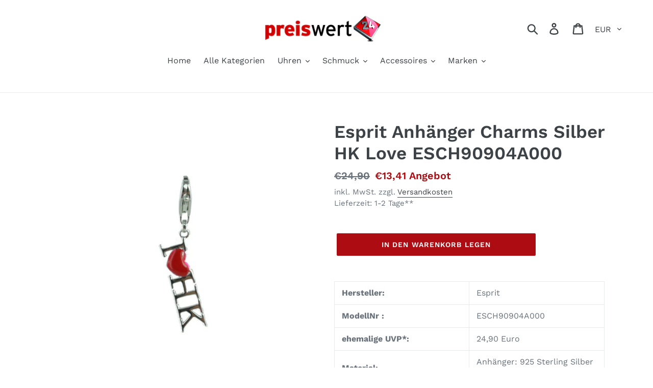

--- FILE ---
content_type: text/html; charset=utf-8
request_url: https://www.preiswert24.de/products/esprit-anhanger-charms-silber-hk-love-esch90904a000
body_size: 29808
content:
<!doctype html>
<html class="no-js" lang="de">
<head>
  <meta name="google-site-verification" content="PjcgvBKXLJ-hQABk80oyq7kSEaCUkarxurK7jKE-pwo" />
  <meta charset="utf-8">
  <meta http-equiv="X-UA-Compatible" content="IE=edge,chrome=1">
  <meta name="viewport" content="width=device-width,initial-scale=1">
  <meta name="theme-color" content="#ad0c12">
  <link rel="canonical" href="https://www.preiswert24.de/products/esprit-anhanger-charms-silber-hk-love-esch90904a000"><title>Esprit Anhänger Charms Silber HK Love ESCH90904A000
&ndash; Preiswert24</title><meta name="description" content="Hersteller: Esprit ModellNr : ESCH90904A000 ehemalige UVP*: 24,90 Euro Material: Anhänger: 925 Sterling Silber besetzt, Maße: B x H : ca.0,7 x 2,3 cm Lieferumfang Auslieferung in Esprit Box"><!-- /snippets/social-meta-tags.liquid -->




<meta property="og:site_name" content="Preiswert24">
<meta property="og:url" content="https://www.preiswert24.de/products/esprit-anhanger-charms-silber-hk-love-esch90904a000">
<meta property="og:title" content="Esprit Anhänger Charms Silber HK Love ESCH90904A000">
<meta property="og:type" content="product">
<meta property="og:description" content="Hersteller: Esprit ModellNr : ESCH90904A000 ehemalige UVP*: 24,90 Euro Material: Anhänger: 925 Sterling Silber besetzt, Maße: B x H : ca.0,7 x 2,3 cm Lieferumfang Auslieferung in Esprit Box">

  <meta property="og:price:amount" content="13,41">
  <meta property="og:price:currency" content="EUR">

<meta property="og:image" content="http://www.preiswert24.de/cdn/shop/products/d02de9e5b32ec4b09966d23153a041c5_1200x1200.jpg?v=1691971812">
<meta property="og:image:secure_url" content="https://www.preiswert24.de/cdn/shop/products/d02de9e5b32ec4b09966d23153a041c5_1200x1200.jpg?v=1691971812">


<meta name="twitter:card" content="summary_large_image">
<meta name="twitter:title" content="Esprit Anhänger Charms Silber HK Love ESCH90904A000">
<meta name="twitter:description" content="Hersteller: Esprit ModellNr : ESCH90904A000 ehemalige UVP*: 24,90 Euro Material: Anhänger: 925 Sterling Silber besetzt, Maße: B x H : ca.0,7 x 2,3 cm Lieferumfang Auslieferung in Esprit Box">


  <link href="//www.preiswert24.de/cdn/shop/t/1/assets/theme.scss.css?v=170996380931417799351762351120" rel="stylesheet" type="text/css" media="all" />

  <script>
    var theme = {
      breakpoints: {
        medium: 750,
        large: 990,
        widescreen: 1400
      },
      strings: {
        addToCart: "In den Warenkorb legen",
        soldOut: "Ausverkauft",
        unavailable: "Nicht verfügbar",
        regularPrice: "Normaler Preis",
        salePrice: "Sonderpreis",
        sale: "Angebot",
        showMore: "Mehr anzeigen",
        showLess: "Weniger anzeigen",
        addressError: "Kann die Adresse nicht finden",
        addressNoResults: "Keine Ergebnisse für diese Adresse",
        addressQueryLimit: "Sie haben die Google- API-Nutzungsgrenze überschritten. Betrachten wir zu einem \u003ca href=\"https:\/\/developers.google.com\/maps\/premium\/usage-limits\"\u003ePremium-Paket\u003c\/a\u003e zu aktualisieren.",
        authError: "Es gab ein Problem bei der Authentifizierung Ihres Google Maps-Kontos.",
        newWindow: "Öffnet ein neues Fenster.",
        external: "Öffnet externe Website.",
        newWindowExternal: "Öffnet externe Website in einem neuen Fenster.",
        removeLabel: "[product] entfernen",
        update: "Warenkorb aktualisieren",
        quantity: "Menge",
        discountedTotal: "Gesamtrabatt",
        regularTotal: "Normaler Gesamtpreis",
        priceColumn: "Rabattdetails finden Sie in der Preisspalte.",
        quantityMinimumMessage: "Die Menge muss 1 oder mehr sein",
        cartError: "Beim Aktualisieren des Warenkorbs ist ein Fehler aufgetreten. Bitte versuche es erneut.",
        removedItemMessage: "\u003cspan class=\"cart__removed-product-details\"\u003e([quantity]) [link]\u003c\/span\u003e aus Ihrem Warenkorb entfernt.",
        unitPrice: "Einzelpreis",
        unitPriceSeparator: "pro",
        oneCartCount: "1 Artikel",
        otherCartCount: "[count] Produkte",
        quantityLabel: "Menge: [count]"
      },
      moneyFormat: "€{{amount_with_comma_separator}}",
      moneyFormatWithCurrency: "€{{amount_with_comma_separator}} EUR"
    }

    document.documentElement.className = document.documentElement.className.replace('no-js', 'js');
  </script><script src="//www.preiswert24.de/cdn/shop/t/1/assets/lazysizes.js?v=94224023136283657951572422094" async="async"></script>
  <script src="//www.preiswert24.de/cdn/shop/t/1/assets/vendor.js?v=12001839194546984181572422096" defer="defer"></script>
  <script src="//www.preiswert24.de/cdn/shop/t/1/assets/theme.js?v=166227945143964268851572422095" defer="defer"></script>

  <script>window.performance && window.performance.mark && window.performance.mark('shopify.content_for_header.start');</script><meta name="google-site-verification" content="PjcgvBKXLJ-hQABk80oyq7kSEaCUkarxurK7jKE-pwo">
<meta id="shopify-digital-wallet" name="shopify-digital-wallet" content="/27854340156/digital_wallets/dialog">
<meta name="shopify-checkout-api-token" content="8c8728a388f2d5d31c7f0622726c48e9">
<meta id="in-context-paypal-metadata" data-shop-id="27854340156" data-venmo-supported="false" data-environment="production" data-locale="de_DE" data-paypal-v4="true" data-currency="EUR">
<link rel="alternate" type="application/json+oembed" href="https://www.preiswert24.de/products/esprit-anhanger-charms-silber-hk-love-esch90904a000.oembed">
<script async="async" src="/checkouts/internal/preloads.js?locale=de-DE"></script>
<script id="shopify-features" type="application/json">{"accessToken":"8c8728a388f2d5d31c7f0622726c48e9","betas":["rich-media-storefront-analytics"],"domain":"www.preiswert24.de","predictiveSearch":true,"shopId":27854340156,"locale":"de"}</script>
<script>var Shopify = Shopify || {};
Shopify.shop = "preiswert24-de.myshopify.com";
Shopify.locale = "de";
Shopify.currency = {"active":"EUR","rate":"1.0"};
Shopify.country = "DE";
Shopify.theme = {"name":"Debut","id":78966128700,"schema_name":"Debut","schema_version":"14.1.1","theme_store_id":796,"role":"main"};
Shopify.theme.handle = "null";
Shopify.theme.style = {"id":null,"handle":null};
Shopify.cdnHost = "www.preiswert24.de/cdn";
Shopify.routes = Shopify.routes || {};
Shopify.routes.root = "/";</script>
<script type="module">!function(o){(o.Shopify=o.Shopify||{}).modules=!0}(window);</script>
<script>!function(o){function n(){var o=[];function n(){o.push(Array.prototype.slice.apply(arguments))}return n.q=o,n}var t=o.Shopify=o.Shopify||{};t.loadFeatures=n(),t.autoloadFeatures=n()}(window);</script>
<script id="shop-js-analytics" type="application/json">{"pageType":"product"}</script>
<script defer="defer" async type="module" src="//www.preiswert24.de/cdn/shopifycloud/shop-js/modules/v2/client.init-shop-cart-sync_HUjMWWU5.de.esm.js"></script>
<script defer="defer" async type="module" src="//www.preiswert24.de/cdn/shopifycloud/shop-js/modules/v2/chunk.common_QpfDqRK1.esm.js"></script>
<script type="module">
  await import("//www.preiswert24.de/cdn/shopifycloud/shop-js/modules/v2/client.init-shop-cart-sync_HUjMWWU5.de.esm.js");
await import("//www.preiswert24.de/cdn/shopifycloud/shop-js/modules/v2/chunk.common_QpfDqRK1.esm.js");

  window.Shopify.SignInWithShop?.initShopCartSync?.({"fedCMEnabled":true,"windoidEnabled":true});

</script>
<script>(function() {
  var isLoaded = false;
  function asyncLoad() {
    if (isLoaded) return;
    isLoaded = true;
    var urls = ["https:\/\/cdn.shopify.com\/s\/files\/1\/0277\/0019\/9517\/t\/1\/assets\/booster_eu_cookie_27854340156.js?36216\u0026shop=preiswert24-de.myshopify.com","https:\/\/cloudsearch-1f874.kxcdn.com\/shopify.js?srp=\/a\/search\u0026shop=preiswert24-de.myshopify.com"];
    for (var i = 0; i < urls.length; i++) {
      var s = document.createElement('script');
      s.type = 'text/javascript';
      s.async = true;
      s.src = urls[i];
      var x = document.getElementsByTagName('script')[0];
      x.parentNode.insertBefore(s, x);
    }
  };
  if(window.attachEvent) {
    window.attachEvent('onload', asyncLoad);
  } else {
    window.addEventListener('load', asyncLoad, false);
  }
})();</script>
<script id="__st">var __st={"a":27854340156,"offset":3600,"reqid":"8196616f-ade1-482b-9373-c756b22313b9-1768785793","pageurl":"www.preiswert24.de\/products\/esprit-anhanger-charms-silber-hk-love-esch90904a000","u":"899be22e2101","p":"product","rtyp":"product","rid":4465981751356};</script>
<script>window.ShopifyPaypalV4VisibilityTracking = true;</script>
<script id="captcha-bootstrap">!function(){'use strict';const t='contact',e='account',n='new_comment',o=[[t,t],['blogs',n],['comments',n],[t,'customer']],c=[[e,'customer_login'],[e,'guest_login'],[e,'recover_customer_password'],[e,'create_customer']],r=t=>t.map((([t,e])=>`form[action*='/${t}']:not([data-nocaptcha='true']) input[name='form_type'][value='${e}']`)).join(','),a=t=>()=>t?[...document.querySelectorAll(t)].map((t=>t.form)):[];function s(){const t=[...o],e=r(t);return a(e)}const i='password',u='form_key',d=['recaptcha-v3-token','g-recaptcha-response','h-captcha-response',i],f=()=>{try{return window.sessionStorage}catch{return}},m='__shopify_v',_=t=>t.elements[u];function p(t,e,n=!1){try{const o=window.sessionStorage,c=JSON.parse(o.getItem(e)),{data:r}=function(t){const{data:e,action:n}=t;return t[m]||n?{data:e,action:n}:{data:t,action:n}}(c);for(const[e,n]of Object.entries(r))t.elements[e]&&(t.elements[e].value=n);n&&o.removeItem(e)}catch(o){console.error('form repopulation failed',{error:o})}}const l='form_type',E='cptcha';function T(t){t.dataset[E]=!0}const w=window,h=w.document,L='Shopify',v='ce_forms',y='captcha';let A=!1;((t,e)=>{const n=(g='f06e6c50-85a8-45c8-87d0-21a2b65856fe',I='https://cdn.shopify.com/shopifycloud/storefront-forms-hcaptcha/ce_storefront_forms_captcha_hcaptcha.v1.5.2.iife.js',D={infoText:'Durch hCaptcha geschützt',privacyText:'Datenschutz',termsText:'Allgemeine Geschäftsbedingungen'},(t,e,n)=>{const o=w[L][v],c=o.bindForm;if(c)return c(t,g,e,D).then(n);var r;o.q.push([[t,g,e,D],n]),r=I,A||(h.body.append(Object.assign(h.createElement('script'),{id:'captcha-provider',async:!0,src:r})),A=!0)});var g,I,D;w[L]=w[L]||{},w[L][v]=w[L][v]||{},w[L][v].q=[],w[L][y]=w[L][y]||{},w[L][y].protect=function(t,e){n(t,void 0,e),T(t)},Object.freeze(w[L][y]),function(t,e,n,w,h,L){const[v,y,A,g]=function(t,e,n){const i=e?o:[],u=t?c:[],d=[...i,...u],f=r(d),m=r(i),_=r(d.filter((([t,e])=>n.includes(e))));return[a(f),a(m),a(_),s()]}(w,h,L),I=t=>{const e=t.target;return e instanceof HTMLFormElement?e:e&&e.form},D=t=>v().includes(t);t.addEventListener('submit',(t=>{const e=I(t);if(!e)return;const n=D(e)&&!e.dataset.hcaptchaBound&&!e.dataset.recaptchaBound,o=_(e),c=g().includes(e)&&(!o||!o.value);(n||c)&&t.preventDefault(),c&&!n&&(function(t){try{if(!f())return;!function(t){const e=f();if(!e)return;const n=_(t);if(!n)return;const o=n.value;o&&e.removeItem(o)}(t);const e=Array.from(Array(32),(()=>Math.random().toString(36)[2])).join('');!function(t,e){_(t)||t.append(Object.assign(document.createElement('input'),{type:'hidden',name:u})),t.elements[u].value=e}(t,e),function(t,e){const n=f();if(!n)return;const o=[...t.querySelectorAll(`input[type='${i}']`)].map((({name:t})=>t)),c=[...d,...o],r={};for(const[a,s]of new FormData(t).entries())c.includes(a)||(r[a]=s);n.setItem(e,JSON.stringify({[m]:1,action:t.action,data:r}))}(t,e)}catch(e){console.error('failed to persist form',e)}}(e),e.submit())}));const S=(t,e)=>{t&&!t.dataset[E]&&(n(t,e.some((e=>e===t))),T(t))};for(const o of['focusin','change'])t.addEventListener(o,(t=>{const e=I(t);D(e)&&S(e,y())}));const B=e.get('form_key'),M=e.get(l),P=B&&M;t.addEventListener('DOMContentLoaded',(()=>{const t=y();if(P)for(const e of t)e.elements[l].value===M&&p(e,B);[...new Set([...A(),...v().filter((t=>'true'===t.dataset.shopifyCaptcha))])].forEach((e=>S(e,t)))}))}(h,new URLSearchParams(w.location.search),n,t,e,['guest_login'])})(!0,!0)}();</script>
<script integrity="sha256-4kQ18oKyAcykRKYeNunJcIwy7WH5gtpwJnB7kiuLZ1E=" data-source-attribution="shopify.loadfeatures" defer="defer" src="//www.preiswert24.de/cdn/shopifycloud/storefront/assets/storefront/load_feature-a0a9edcb.js" crossorigin="anonymous"></script>
<script data-source-attribution="shopify.dynamic_checkout.dynamic.init">var Shopify=Shopify||{};Shopify.PaymentButton=Shopify.PaymentButton||{isStorefrontPortableWallets:!0,init:function(){window.Shopify.PaymentButton.init=function(){};var t=document.createElement("script");t.src="https://www.preiswert24.de/cdn/shopifycloud/portable-wallets/latest/portable-wallets.de.js",t.type="module",document.head.appendChild(t)}};
</script>
<script data-source-attribution="shopify.dynamic_checkout.buyer_consent">
  function portableWalletsHideBuyerConsent(e){var t=document.getElementById("shopify-buyer-consent"),n=document.getElementById("shopify-subscription-policy-button");t&&n&&(t.classList.add("hidden"),t.setAttribute("aria-hidden","true"),n.removeEventListener("click",e))}function portableWalletsShowBuyerConsent(e){var t=document.getElementById("shopify-buyer-consent"),n=document.getElementById("shopify-subscription-policy-button");t&&n&&(t.classList.remove("hidden"),t.removeAttribute("aria-hidden"),n.addEventListener("click",e))}window.Shopify?.PaymentButton&&(window.Shopify.PaymentButton.hideBuyerConsent=portableWalletsHideBuyerConsent,window.Shopify.PaymentButton.showBuyerConsent=portableWalletsShowBuyerConsent);
</script>
<script data-source-attribution="shopify.dynamic_checkout.cart.bootstrap">document.addEventListener("DOMContentLoaded",(function(){function t(){return document.querySelector("shopify-accelerated-checkout-cart, shopify-accelerated-checkout")}if(t())Shopify.PaymentButton.init();else{new MutationObserver((function(e,n){t()&&(Shopify.PaymentButton.init(),n.disconnect())})).observe(document.body,{childList:!0,subtree:!0})}}));
</script>
<link id="shopify-accelerated-checkout-styles" rel="stylesheet" media="screen" href="https://www.preiswert24.de/cdn/shopifycloud/portable-wallets/latest/accelerated-checkout-backwards-compat.css" crossorigin="anonymous">
<style id="shopify-accelerated-checkout-cart">
        #shopify-buyer-consent {
  margin-top: 1em;
  display: inline-block;
  width: 100%;
}

#shopify-buyer-consent.hidden {
  display: none;
}

#shopify-subscription-policy-button {
  background: none;
  border: none;
  padding: 0;
  text-decoration: underline;
  font-size: inherit;
  cursor: pointer;
}

#shopify-subscription-policy-button::before {
  box-shadow: none;
}

      </style>

<script>window.performance && window.performance.mark && window.performance.mark('shopify.content_for_header.end');</script>
<script src="https://cdn.shopify.com/extensions/8d2c31d3-a828-4daf-820f-80b7f8e01c39/nova-eu-cookie-bar-gdpr-4/assets/nova-cookie-app-embed.js" type="text/javascript" defer="defer"></script>
<link href="https://cdn.shopify.com/extensions/8d2c31d3-a828-4daf-820f-80b7f8e01c39/nova-eu-cookie-bar-gdpr-4/assets/nova-cookie.css" rel="stylesheet" type="text/css" media="all">
<link href="https://monorail-edge.shopifysvc.com" rel="dns-prefetch">
<script>(function(){if ("sendBeacon" in navigator && "performance" in window) {try {var session_token_from_headers = performance.getEntriesByType('navigation')[0].serverTiming.find(x => x.name == '_s').description;} catch {var session_token_from_headers = undefined;}var session_cookie_matches = document.cookie.match(/_shopify_s=([^;]*)/);var session_token_from_cookie = session_cookie_matches && session_cookie_matches.length === 2 ? session_cookie_matches[1] : "";var session_token = session_token_from_headers || session_token_from_cookie || "";function handle_abandonment_event(e) {var entries = performance.getEntries().filter(function(entry) {return /monorail-edge.shopifysvc.com/.test(entry.name);});if (!window.abandonment_tracked && entries.length === 0) {window.abandonment_tracked = true;var currentMs = Date.now();var navigation_start = performance.timing.navigationStart;var payload = {shop_id: 27854340156,url: window.location.href,navigation_start,duration: currentMs - navigation_start,session_token,page_type: "product"};window.navigator.sendBeacon("https://monorail-edge.shopifysvc.com/v1/produce", JSON.stringify({schema_id: "online_store_buyer_site_abandonment/1.1",payload: payload,metadata: {event_created_at_ms: currentMs,event_sent_at_ms: currentMs}}));}}window.addEventListener('pagehide', handle_abandonment_event);}}());</script>
<script id="web-pixels-manager-setup">(function e(e,d,r,n,o){if(void 0===o&&(o={}),!Boolean(null===(a=null===(i=window.Shopify)||void 0===i?void 0:i.analytics)||void 0===a?void 0:a.replayQueue)){var i,a;window.Shopify=window.Shopify||{};var t=window.Shopify;t.analytics=t.analytics||{};var s=t.analytics;s.replayQueue=[],s.publish=function(e,d,r){return s.replayQueue.push([e,d,r]),!0};try{self.performance.mark("wpm:start")}catch(e){}var l=function(){var e={modern:/Edge?\/(1{2}[4-9]|1[2-9]\d|[2-9]\d{2}|\d{4,})\.\d+(\.\d+|)|Firefox\/(1{2}[4-9]|1[2-9]\d|[2-9]\d{2}|\d{4,})\.\d+(\.\d+|)|Chrom(ium|e)\/(9{2}|\d{3,})\.\d+(\.\d+|)|(Maci|X1{2}).+ Version\/(15\.\d+|(1[6-9]|[2-9]\d|\d{3,})\.\d+)([,.]\d+|)( \(\w+\)|)( Mobile\/\w+|) Safari\/|Chrome.+OPR\/(9{2}|\d{3,})\.\d+\.\d+|(CPU[ +]OS|iPhone[ +]OS|CPU[ +]iPhone|CPU IPhone OS|CPU iPad OS)[ +]+(15[._]\d+|(1[6-9]|[2-9]\d|\d{3,})[._]\d+)([._]\d+|)|Android:?[ /-](13[3-9]|1[4-9]\d|[2-9]\d{2}|\d{4,})(\.\d+|)(\.\d+|)|Android.+Firefox\/(13[5-9]|1[4-9]\d|[2-9]\d{2}|\d{4,})\.\d+(\.\d+|)|Android.+Chrom(ium|e)\/(13[3-9]|1[4-9]\d|[2-9]\d{2}|\d{4,})\.\d+(\.\d+|)|SamsungBrowser\/([2-9]\d|\d{3,})\.\d+/,legacy:/Edge?\/(1[6-9]|[2-9]\d|\d{3,})\.\d+(\.\d+|)|Firefox\/(5[4-9]|[6-9]\d|\d{3,})\.\d+(\.\d+|)|Chrom(ium|e)\/(5[1-9]|[6-9]\d|\d{3,})\.\d+(\.\d+|)([\d.]+$|.*Safari\/(?![\d.]+ Edge\/[\d.]+$))|(Maci|X1{2}).+ Version\/(10\.\d+|(1[1-9]|[2-9]\d|\d{3,})\.\d+)([,.]\d+|)( \(\w+\)|)( Mobile\/\w+|) Safari\/|Chrome.+OPR\/(3[89]|[4-9]\d|\d{3,})\.\d+\.\d+|(CPU[ +]OS|iPhone[ +]OS|CPU[ +]iPhone|CPU IPhone OS|CPU iPad OS)[ +]+(10[._]\d+|(1[1-9]|[2-9]\d|\d{3,})[._]\d+)([._]\d+|)|Android:?[ /-](13[3-9]|1[4-9]\d|[2-9]\d{2}|\d{4,})(\.\d+|)(\.\d+|)|Mobile Safari.+OPR\/([89]\d|\d{3,})\.\d+\.\d+|Android.+Firefox\/(13[5-9]|1[4-9]\d|[2-9]\d{2}|\d{4,})\.\d+(\.\d+|)|Android.+Chrom(ium|e)\/(13[3-9]|1[4-9]\d|[2-9]\d{2}|\d{4,})\.\d+(\.\d+|)|Android.+(UC? ?Browser|UCWEB|U3)[ /]?(15\.([5-9]|\d{2,})|(1[6-9]|[2-9]\d|\d{3,})\.\d+)\.\d+|SamsungBrowser\/(5\.\d+|([6-9]|\d{2,})\.\d+)|Android.+MQ{2}Browser\/(14(\.(9|\d{2,})|)|(1[5-9]|[2-9]\d|\d{3,})(\.\d+|))(\.\d+|)|K[Aa][Ii]OS\/(3\.\d+|([4-9]|\d{2,})\.\d+)(\.\d+|)/},d=e.modern,r=e.legacy,n=navigator.userAgent;return n.match(d)?"modern":n.match(r)?"legacy":"unknown"}(),u="modern"===l?"modern":"legacy",c=(null!=n?n:{modern:"",legacy:""})[u],f=function(e){return[e.baseUrl,"/wpm","/b",e.hashVersion,"modern"===e.buildTarget?"m":"l",".js"].join("")}({baseUrl:d,hashVersion:r,buildTarget:u}),m=function(e){var d=e.version,r=e.bundleTarget,n=e.surface,o=e.pageUrl,i=e.monorailEndpoint;return{emit:function(e){var a=e.status,t=e.errorMsg,s=(new Date).getTime(),l=JSON.stringify({metadata:{event_sent_at_ms:s},events:[{schema_id:"web_pixels_manager_load/3.1",payload:{version:d,bundle_target:r,page_url:o,status:a,surface:n,error_msg:t},metadata:{event_created_at_ms:s}}]});if(!i)return console&&console.warn&&console.warn("[Web Pixels Manager] No Monorail endpoint provided, skipping logging."),!1;try{return self.navigator.sendBeacon.bind(self.navigator)(i,l)}catch(e){}var u=new XMLHttpRequest;try{return u.open("POST",i,!0),u.setRequestHeader("Content-Type","text/plain"),u.send(l),!0}catch(e){return console&&console.warn&&console.warn("[Web Pixels Manager] Got an unhandled error while logging to Monorail."),!1}}}}({version:r,bundleTarget:l,surface:e.surface,pageUrl:self.location.href,monorailEndpoint:e.monorailEndpoint});try{o.browserTarget=l,function(e){var d=e.src,r=e.async,n=void 0===r||r,o=e.onload,i=e.onerror,a=e.sri,t=e.scriptDataAttributes,s=void 0===t?{}:t,l=document.createElement("script"),u=document.querySelector("head"),c=document.querySelector("body");if(l.async=n,l.src=d,a&&(l.integrity=a,l.crossOrigin="anonymous"),s)for(var f in s)if(Object.prototype.hasOwnProperty.call(s,f))try{l.dataset[f]=s[f]}catch(e){}if(o&&l.addEventListener("load",o),i&&l.addEventListener("error",i),u)u.appendChild(l);else{if(!c)throw new Error("Did not find a head or body element to append the script");c.appendChild(l)}}({src:f,async:!0,onload:function(){if(!function(){var e,d;return Boolean(null===(d=null===(e=window.Shopify)||void 0===e?void 0:e.analytics)||void 0===d?void 0:d.initialized)}()){var d=window.webPixelsManager.init(e)||void 0;if(d){var r=window.Shopify.analytics;r.replayQueue.forEach((function(e){var r=e[0],n=e[1],o=e[2];d.publishCustomEvent(r,n,o)})),r.replayQueue=[],r.publish=d.publishCustomEvent,r.visitor=d.visitor,r.initialized=!0}}},onerror:function(){return m.emit({status:"failed",errorMsg:"".concat(f," has failed to load")})},sri:function(e){var d=/^sha384-[A-Za-z0-9+/=]+$/;return"string"==typeof e&&d.test(e)}(c)?c:"",scriptDataAttributes:o}),m.emit({status:"loading"})}catch(e){m.emit({status:"failed",errorMsg:(null==e?void 0:e.message)||"Unknown error"})}}})({shopId: 27854340156,storefrontBaseUrl: "https://www.preiswert24.de",extensionsBaseUrl: "https://extensions.shopifycdn.com/cdn/shopifycloud/web-pixels-manager",monorailEndpoint: "https://monorail-edge.shopifysvc.com/unstable/produce_batch",surface: "storefront-renderer",enabledBetaFlags: ["2dca8a86"],webPixelsConfigList: [{"id":"1354334474","configuration":"{\"config\":\"{\\\"pixel_id\\\":\\\"AW-988918799\\\",\\\"target_country\\\":\\\"DE\\\",\\\"gtag_events\\\":[{\\\"type\\\":\\\"page_view\\\",\\\"action_label\\\":\\\"AW-988918799\\\/45vyCLzVu78BEI_oxtcD\\\"},{\\\"type\\\":\\\"purchase\\\",\\\"action_label\\\":\\\"AW-988918799\\\/tB5kCL_Vu78BEI_oxtcD\\\"},{\\\"type\\\":\\\"view_item\\\",\\\"action_label\\\":\\\"AW-988918799\\\/XfEfCMLVu78BEI_oxtcD\\\"},{\\\"type\\\":\\\"add_to_cart\\\",\\\"action_label\\\":\\\"AW-988918799\\\/eJRKCMXVu78BEI_oxtcD\\\"},{\\\"type\\\":\\\"begin_checkout\\\",\\\"action_label\\\":\\\"AW-988918799\\\/TXqSCMjVu78BEI_oxtcD\\\"},{\\\"type\\\":\\\"search\\\",\\\"action_label\\\":\\\"AW-988918799\\\/Yj20CMvVu78BEI_oxtcD\\\"},{\\\"type\\\":\\\"add_payment_info\\\",\\\"action_label\\\":\\\"AW-988918799\\\/Wt0KCM7Vu78BEI_oxtcD\\\"}],\\\"enable_monitoring_mode\\\":false}\"}","eventPayloadVersion":"v1","runtimeContext":"OPEN","scriptVersion":"b2a88bafab3e21179ed38636efcd8a93","type":"APP","apiClientId":1780363,"privacyPurposes":[],"dataSharingAdjustments":{"protectedCustomerApprovalScopes":["read_customer_address","read_customer_email","read_customer_name","read_customer_personal_data","read_customer_phone"]}},{"id":"shopify-app-pixel","configuration":"{}","eventPayloadVersion":"v1","runtimeContext":"STRICT","scriptVersion":"0450","apiClientId":"shopify-pixel","type":"APP","privacyPurposes":["ANALYTICS","MARKETING"]},{"id":"shopify-custom-pixel","eventPayloadVersion":"v1","runtimeContext":"LAX","scriptVersion":"0450","apiClientId":"shopify-pixel","type":"CUSTOM","privacyPurposes":["ANALYTICS","MARKETING"]}],isMerchantRequest: false,initData: {"shop":{"name":"Preiswert24","paymentSettings":{"currencyCode":"EUR"},"myshopifyDomain":"preiswert24-de.myshopify.com","countryCode":"DE","storefrontUrl":"https:\/\/www.preiswert24.de"},"customer":null,"cart":null,"checkout":null,"productVariants":[{"price":{"amount":13.41,"currencyCode":"EUR"},"product":{"title":"Esprit Anhänger Charms Silber HK Love ESCH90904A000","vendor":"Esprit","id":"4465981751356","untranslatedTitle":"Esprit Anhänger Charms Silber HK Love ESCH90904A000","url":"\/products\/esprit-anhanger-charms-silber-hk-love-esch90904a000","type":""},"id":"31837728636988","image":{"src":"\/\/www.preiswert24.de\/cdn\/shop\/products\/d02de9e5b32ec4b09966d23153a041c5.jpg?v=1691971812"},"sku":"19820","title":"Default","untranslatedTitle":"Default"}],"purchasingCompany":null},},"https://www.preiswert24.de/cdn","fcfee988w5aeb613cpc8e4bc33m6693e112",{"modern":"","legacy":""},{"shopId":"27854340156","storefrontBaseUrl":"https:\/\/www.preiswert24.de","extensionBaseUrl":"https:\/\/extensions.shopifycdn.com\/cdn\/shopifycloud\/web-pixels-manager","surface":"storefront-renderer","enabledBetaFlags":"[\"2dca8a86\"]","isMerchantRequest":"false","hashVersion":"fcfee988w5aeb613cpc8e4bc33m6693e112","publish":"custom","events":"[[\"page_viewed\",{}],[\"product_viewed\",{\"productVariant\":{\"price\":{\"amount\":13.41,\"currencyCode\":\"EUR\"},\"product\":{\"title\":\"Esprit Anhänger Charms Silber HK Love ESCH90904A000\",\"vendor\":\"Esprit\",\"id\":\"4465981751356\",\"untranslatedTitle\":\"Esprit Anhänger Charms Silber HK Love ESCH90904A000\",\"url\":\"\/products\/esprit-anhanger-charms-silber-hk-love-esch90904a000\",\"type\":\"\"},\"id\":\"31837728636988\",\"image\":{\"src\":\"\/\/www.preiswert24.de\/cdn\/shop\/products\/d02de9e5b32ec4b09966d23153a041c5.jpg?v=1691971812\"},\"sku\":\"19820\",\"title\":\"Default\",\"untranslatedTitle\":\"Default\"}}]]"});</script><script>
  window.ShopifyAnalytics = window.ShopifyAnalytics || {};
  window.ShopifyAnalytics.meta = window.ShopifyAnalytics.meta || {};
  window.ShopifyAnalytics.meta.currency = 'EUR';
  var meta = {"product":{"id":4465981751356,"gid":"gid:\/\/shopify\/Product\/4465981751356","vendor":"Esprit","type":"","handle":"esprit-anhanger-charms-silber-hk-love-esch90904a000","variants":[{"id":31837728636988,"price":1341,"name":"Esprit Anhänger Charms Silber HK Love ESCH90904A000","public_title":null,"sku":"19820"}],"remote":false},"page":{"pageType":"product","resourceType":"product","resourceId":4465981751356,"requestId":"8196616f-ade1-482b-9373-c756b22313b9-1768785793"}};
  for (var attr in meta) {
    window.ShopifyAnalytics.meta[attr] = meta[attr];
  }
</script>
<script class="analytics">
  (function () {
    var customDocumentWrite = function(content) {
      var jquery = null;

      if (window.jQuery) {
        jquery = window.jQuery;
      } else if (window.Checkout && window.Checkout.$) {
        jquery = window.Checkout.$;
      }

      if (jquery) {
        jquery('body').append(content);
      }
    };

    var hasLoggedConversion = function(token) {
      if (token) {
        return document.cookie.indexOf('loggedConversion=' + token) !== -1;
      }
      return false;
    }

    var setCookieIfConversion = function(token) {
      if (token) {
        var twoMonthsFromNow = new Date(Date.now());
        twoMonthsFromNow.setMonth(twoMonthsFromNow.getMonth() + 2);

        document.cookie = 'loggedConversion=' + token + '; expires=' + twoMonthsFromNow;
      }
    }

    var trekkie = window.ShopifyAnalytics.lib = window.trekkie = window.trekkie || [];
    if (trekkie.integrations) {
      return;
    }
    trekkie.methods = [
      'identify',
      'page',
      'ready',
      'track',
      'trackForm',
      'trackLink'
    ];
    trekkie.factory = function(method) {
      return function() {
        var args = Array.prototype.slice.call(arguments);
        args.unshift(method);
        trekkie.push(args);
        return trekkie;
      };
    };
    for (var i = 0; i < trekkie.methods.length; i++) {
      var key = trekkie.methods[i];
      trekkie[key] = trekkie.factory(key);
    }
    trekkie.load = function(config) {
      trekkie.config = config || {};
      trekkie.config.initialDocumentCookie = document.cookie;
      var first = document.getElementsByTagName('script')[0];
      var script = document.createElement('script');
      script.type = 'text/javascript';
      script.onerror = function(e) {
        var scriptFallback = document.createElement('script');
        scriptFallback.type = 'text/javascript';
        scriptFallback.onerror = function(error) {
                var Monorail = {
      produce: function produce(monorailDomain, schemaId, payload) {
        var currentMs = new Date().getTime();
        var event = {
          schema_id: schemaId,
          payload: payload,
          metadata: {
            event_created_at_ms: currentMs,
            event_sent_at_ms: currentMs
          }
        };
        return Monorail.sendRequest("https://" + monorailDomain + "/v1/produce", JSON.stringify(event));
      },
      sendRequest: function sendRequest(endpointUrl, payload) {
        // Try the sendBeacon API
        if (window && window.navigator && typeof window.navigator.sendBeacon === 'function' && typeof window.Blob === 'function' && !Monorail.isIos12()) {
          var blobData = new window.Blob([payload], {
            type: 'text/plain'
          });

          if (window.navigator.sendBeacon(endpointUrl, blobData)) {
            return true;
          } // sendBeacon was not successful

        } // XHR beacon

        var xhr = new XMLHttpRequest();

        try {
          xhr.open('POST', endpointUrl);
          xhr.setRequestHeader('Content-Type', 'text/plain');
          xhr.send(payload);
        } catch (e) {
          console.log(e);
        }

        return false;
      },
      isIos12: function isIos12() {
        return window.navigator.userAgent.lastIndexOf('iPhone; CPU iPhone OS 12_') !== -1 || window.navigator.userAgent.lastIndexOf('iPad; CPU OS 12_') !== -1;
      }
    };
    Monorail.produce('monorail-edge.shopifysvc.com',
      'trekkie_storefront_load_errors/1.1',
      {shop_id: 27854340156,
      theme_id: 78966128700,
      app_name: "storefront",
      context_url: window.location.href,
      source_url: "//www.preiswert24.de/cdn/s/trekkie.storefront.cd680fe47e6c39ca5d5df5f0a32d569bc48c0f27.min.js"});

        };
        scriptFallback.async = true;
        scriptFallback.src = '//www.preiswert24.de/cdn/s/trekkie.storefront.cd680fe47e6c39ca5d5df5f0a32d569bc48c0f27.min.js';
        first.parentNode.insertBefore(scriptFallback, first);
      };
      script.async = true;
      script.src = '//www.preiswert24.de/cdn/s/trekkie.storefront.cd680fe47e6c39ca5d5df5f0a32d569bc48c0f27.min.js';
      first.parentNode.insertBefore(script, first);
    };
    trekkie.load(
      {"Trekkie":{"appName":"storefront","development":false,"defaultAttributes":{"shopId":27854340156,"isMerchantRequest":null,"themeId":78966128700,"themeCityHash":"13082481280300890594","contentLanguage":"de","currency":"EUR","eventMetadataId":"9c52634d-7e8a-4080-abf8-846766b07d8c"},"isServerSideCookieWritingEnabled":true,"monorailRegion":"shop_domain","enabledBetaFlags":["65f19447"]},"Session Attribution":{},"S2S":{"facebookCapiEnabled":false,"source":"trekkie-storefront-renderer","apiClientId":580111}}
    );

    var loaded = false;
    trekkie.ready(function() {
      if (loaded) return;
      loaded = true;

      window.ShopifyAnalytics.lib = window.trekkie;

      var originalDocumentWrite = document.write;
      document.write = customDocumentWrite;
      try { window.ShopifyAnalytics.merchantGoogleAnalytics.call(this); } catch(error) {};
      document.write = originalDocumentWrite;

      window.ShopifyAnalytics.lib.page(null,{"pageType":"product","resourceType":"product","resourceId":4465981751356,"requestId":"8196616f-ade1-482b-9373-c756b22313b9-1768785793","shopifyEmitted":true});

      var match = window.location.pathname.match(/checkouts\/(.+)\/(thank_you|post_purchase)/)
      var token = match? match[1]: undefined;
      if (!hasLoggedConversion(token)) {
        setCookieIfConversion(token);
        window.ShopifyAnalytics.lib.track("Viewed Product",{"currency":"EUR","variantId":31837728636988,"productId":4465981751356,"productGid":"gid:\/\/shopify\/Product\/4465981751356","name":"Esprit Anhänger Charms Silber HK Love ESCH90904A000","price":"13.41","sku":"19820","brand":"Esprit","variant":null,"category":"","nonInteraction":true,"remote":false},undefined,undefined,{"shopifyEmitted":true});
      window.ShopifyAnalytics.lib.track("monorail:\/\/trekkie_storefront_viewed_product\/1.1",{"currency":"EUR","variantId":31837728636988,"productId":4465981751356,"productGid":"gid:\/\/shopify\/Product\/4465981751356","name":"Esprit Anhänger Charms Silber HK Love ESCH90904A000","price":"13.41","sku":"19820","brand":"Esprit","variant":null,"category":"","nonInteraction":true,"remote":false,"referer":"https:\/\/www.preiswert24.de\/products\/esprit-anhanger-charms-silber-hk-love-esch90904a000"});
      }
    });


        var eventsListenerScript = document.createElement('script');
        eventsListenerScript.async = true;
        eventsListenerScript.src = "//www.preiswert24.de/cdn/shopifycloud/storefront/assets/shop_events_listener-3da45d37.js";
        document.getElementsByTagName('head')[0].appendChild(eventsListenerScript);

})();</script>
<script
  defer
  src="https://www.preiswert24.de/cdn/shopifycloud/perf-kit/shopify-perf-kit-3.0.4.min.js"
  data-application="storefront-renderer"
  data-shop-id="27854340156"
  data-render-region="gcp-us-east1"
  data-page-type="product"
  data-theme-instance-id="78966128700"
  data-theme-name="Debut"
  data-theme-version="14.1.1"
  data-monorail-region="shop_domain"
  data-resource-timing-sampling-rate="10"
  data-shs="true"
  data-shs-beacon="true"
  data-shs-export-with-fetch="true"
  data-shs-logs-sample-rate="1"
  data-shs-beacon-endpoint="https://www.preiswert24.de/api/collect"
></script>
</head>

<body class="template-product">

  <a class="in-page-link visually-hidden skip-link" href="#MainContent">Direkt zum Inhalt</a>

  <div id="SearchDrawer" class="search-bar drawer drawer--top" role="dialog" aria-modal="true" aria-label="Suchen">
    <div class="search-bar__table">
      <div class="search-bar__table-cell search-bar__form-wrapper">
        <form class="search search-bar__form" action="/search" method="get" role="search">
          <input class="search__input search-bar__input" type="search" name="q" value="" placeholder="Suchen" aria-label="Suchen">
          <button class="search-bar__submit search__submit btn--link" type="submit">
            <svg aria-hidden="true" focusable="false" role="presentation" class="icon icon-search" viewBox="0 0 37 40"><path d="M35.6 36l-9.8-9.8c4.1-5.4 3.6-13.2-1.3-18.1-5.4-5.4-14.2-5.4-19.7 0-5.4 5.4-5.4 14.2 0 19.7 2.6 2.6 6.1 4.1 9.8 4.1 3 0 5.9-1 8.3-2.8l9.8 9.8c.4.4.9.6 1.4.6s1-.2 1.4-.6c.9-.9.9-2.1.1-2.9zm-20.9-8.2c-2.6 0-5.1-1-7-2.9-3.9-3.9-3.9-10.1 0-14C9.6 9 12.2 8 14.7 8s5.1 1 7 2.9c3.9 3.9 3.9 10.1 0 14-1.9 1.9-4.4 2.9-7 2.9z"/></svg>
            <span class="icon__fallback-text">Suchen</span>
          </button>
        </form>
      </div>
      <div class="search-bar__table-cell text-right">
        <button type="button" class="btn--link search-bar__close js-drawer-close">
          <svg aria-hidden="true" focusable="false" role="presentation" class="icon icon-close" viewBox="0 0 40 40"><path d="M23.868 20.015L39.117 4.78c1.11-1.108 1.11-2.77 0-3.877-1.109-1.108-2.773-1.108-3.882 0L19.986 16.137 4.737.904C3.628-.204 1.965-.204.856.904c-1.11 1.108-1.11 2.77 0 3.877l15.249 15.234L.855 35.248c-1.108 1.108-1.108 2.77 0 3.877.555.554 1.248.831 1.942.831s1.386-.277 1.94-.83l15.25-15.234 15.248 15.233c.555.554 1.248.831 1.941.831s1.387-.277 1.941-.83c1.11-1.109 1.11-2.77 0-3.878L23.868 20.015z" class="layer"/></svg>
          <span class="icon__fallback-text">Schließen (esc)</span>
        </button>
      </div>
    </div>
  </div><style data-shopify>

  .cart-popup {
    box-shadow: 1px 1px 10px 2px rgba(232, 233, 235, 0.5);
  }</style><div class="cart-popup-wrapper cart-popup-wrapper--hidden" role="dialog" aria-modal="true" aria-labelledby="CartPopupHeading" data-cart-popup-wrapper>
  <div class="cart-popup" data-cart-popup tabindex="-1">
    <h2 id="CartPopupHeading" class="cart-popup__heading">Zum Warenkorb hinzugefügt</h2>
    <button class="cart-popup__close" aria-label="Schließen" data-cart-popup-close><svg aria-hidden="true" focusable="false" role="presentation" class="icon icon-close" viewBox="0 0 40 40"><path d="M23.868 20.015L39.117 4.78c1.11-1.108 1.11-2.77 0-3.877-1.109-1.108-2.773-1.108-3.882 0L19.986 16.137 4.737.904C3.628-.204 1.965-.204.856.904c-1.11 1.108-1.11 2.77 0 3.877l15.249 15.234L.855 35.248c-1.108 1.108-1.108 2.77 0 3.877.555.554 1.248.831 1.942.831s1.386-.277 1.94-.83l15.25-15.234 15.248 15.233c.555.554 1.248.831 1.941.831s1.387-.277 1.941-.83c1.11-1.109 1.11-2.77 0-3.878L23.868 20.015z" class="layer"/></svg></button>

    <div class="cart-popup-item">
      <div class="cart-popup-item__image-wrapper hide" data-cart-popup-image-wrapper>
        <div class="cart-popup-item__image cart-popup-item__image--placeholder" data-cart-popup-image-placeholder>
          <div data-placeholder-size></div>
          <div class="placeholder-background placeholder-background--animation"></div>
        </div>
      </div>
      <div class="cart-popup-item__description">
        <div>
          <div class="cart-popup-item__title" data-cart-popup-title></div>
          <ul class="product-details" aria-label="Produktdetails" data-cart-popup-product-details></ul>
        </div>
        <div class="cart-popup-item__quantity">
          <span class="visually-hidden" data-cart-popup-quantity-label></span>
          <span aria-hidden="true">Menge:</span>
          <span aria-hidden="true" data-cart-popup-quantity></span>
        </div>
      </div>
    </div>

    <a href="/cart" class="cart-popup__cta-link btn btn--secondary-accent">
      Warenkorb einsehen (<span data-cart-popup-cart-quantity></span>)
    </a>

    <div class="cart-popup__dismiss">
      <button class="cart-popup__dismiss-button text-link text-link--accent" data-cart-popup-dismiss>
        Weiter einkaufen
      </button>
    </div>
  </div>
</div>

<div id="shopify-section-header" class="shopify-section">
  <style>
    
      .site-header__logo-image {
        max-width: 240px;
      }
    

    
  </style>


<div data-section-id="header" data-section-type="header-section">
  
    
  

  <header class="site-header logo--center" role="banner">
    <div class="grid grid--no-gutters grid--table site-header__mobile-nav">
      

      <div class="grid__item medium-up--one-third medium-up--push-one-third logo-align--center">
        
        
          <div class="h2 site-header__logo">
        
          
<a href="/" class="site-header__logo-image site-header__logo-image--centered">
              
              <img class="lazyload js"
                   src="//www.preiswert24.de/cdn/shop/files/logo_300x300.png?v=1614736143"
                   data-src="//www.preiswert24.de/cdn/shop/files/logo_{width}x.png?v=1614736143"
                   data-widths="[180, 360, 540, 720, 900, 1080, 1296, 1512, 1728, 2048]"
                   data-aspectratio="4.587301587301587"
                   data-sizes="auto"
                   alt="Preiswert24"
                   style="max-width: 240px">
              <noscript>
                
                <img src="//www.preiswert24.de/cdn/shop/files/logo_240x.png?v=1614736143"
                     srcset="//www.preiswert24.de/cdn/shop/files/logo_240x.png?v=1614736143 1x, //www.preiswert24.de/cdn/shop/files/logo_240x@2x.png?v=1614736143 2x"
                     alt="Preiswert24"
                     style="max-width: 240px;">
              </noscript>
            </a>
          
        
          </div>
        
      </div>

      

      <div class="grid__item medium-up--one-third medium-up--push-one-third text-right site-header__icons site-header__icons--plus">
        <div class="site-header__icons-wrapper">
          <div class="site-header__search site-header__icon">
            
<form action="/search" method="get" class="search-header search" role="search">
  <input class="search-header__input search__input"
    type="search"
    name="q"
    placeholder="Suchen"
    aria-label="Suchen">
  <button class="search-header__submit search__submit btn--link site-header__icon" type="submit">
    <svg aria-hidden="true" focusable="false" role="presentation" class="icon icon-search" viewBox="0 0 37 40"><path d="M35.6 36l-9.8-9.8c4.1-5.4 3.6-13.2-1.3-18.1-5.4-5.4-14.2-5.4-19.7 0-5.4 5.4-5.4 14.2 0 19.7 2.6 2.6 6.1 4.1 9.8 4.1 3 0 5.9-1 8.3-2.8l9.8 9.8c.4.4.9.6 1.4.6s1-.2 1.4-.6c.9-.9.9-2.1.1-2.9zm-20.9-8.2c-2.6 0-5.1-1-7-2.9-3.9-3.9-3.9-10.1 0-14C9.6 9 12.2 8 14.7 8s5.1 1 7 2.9c3.9 3.9 3.9 10.1 0 14-1.9 1.9-4.4 2.9-7 2.9z"/></svg>
    <span class="icon__fallback-text">Suchen</span>
  </button>
</form>

          </div>

          <button type="button" class="btn--link site-header__icon site-header__search-toggle js-drawer-open-top">
            <svg aria-hidden="true" focusable="false" role="presentation" class="icon icon-search" viewBox="0 0 37 40"><path d="M35.6 36l-9.8-9.8c4.1-5.4 3.6-13.2-1.3-18.1-5.4-5.4-14.2-5.4-19.7 0-5.4 5.4-5.4 14.2 0 19.7 2.6 2.6 6.1 4.1 9.8 4.1 3 0 5.9-1 8.3-2.8l9.8 9.8c.4.4.9.6 1.4.6s1-.2 1.4-.6c.9-.9.9-2.1.1-2.9zm-20.9-8.2c-2.6 0-5.1-1-7-2.9-3.9-3.9-3.9-10.1 0-14C9.6 9 12.2 8 14.7 8s5.1 1 7 2.9c3.9 3.9 3.9 10.1 0 14-1.9 1.9-4.4 2.9-7 2.9z"/></svg>
            <span class="icon__fallback-text">Suchen</span>
          </button>

          
            
              <a href="/account/login" class="site-header__icon site-header__account">
                <svg aria-hidden="true" focusable="false" role="presentation" class="icon icon-login" viewBox="0 0 28.33 37.68"><path d="M14.17 14.9a7.45 7.45 0 1 0-7.5-7.45 7.46 7.46 0 0 0 7.5 7.45zm0-10.91a3.45 3.45 0 1 1-3.5 3.46A3.46 3.46 0 0 1 14.17 4zM14.17 16.47A14.18 14.18 0 0 0 0 30.68c0 1.41.66 4 5.11 5.66a27.17 27.17 0 0 0 9.06 1.34c6.54 0 14.17-1.84 14.17-7a14.18 14.18 0 0 0-14.17-14.21zm0 17.21c-6.3 0-10.17-1.77-10.17-3a10.17 10.17 0 1 1 20.33 0c.01 1.23-3.86 3-10.16 3z"/></svg>
                <span class="icon__fallback-text">Einloggen</span>
              </a>
            
          

          <a href="/cart" class="site-header__icon site-header__cart">
            <svg aria-hidden="true" focusable="false" role="presentation" class="icon icon-cart" viewBox="0 0 37 40"><path d="M36.5 34.8L33.3 8h-5.9C26.7 3.9 23 .8 18.5.8S10.3 3.9 9.6 8H3.7L.5 34.8c-.2 1.5.4 2.4.9 3 .5.5 1.4 1.2 3.1 1.2h28c1.3 0 2.4-.4 3.1-1.3.7-.7 1-1.8.9-2.9zm-18-30c2.2 0 4.1 1.4 4.7 3.2h-9.5c.7-1.9 2.6-3.2 4.8-3.2zM4.5 35l2.8-23h2.2v3c0 1.1.9 2 2 2s2-.9 2-2v-3h10v3c0 1.1.9 2 2 2s2-.9 2-2v-3h2.2l2.8 23h-28z"/></svg>
            <span class="icon__fallback-text">Warenkorb</span>
            <div id="CartCount" class="site-header__cart-count hide" data-cart-count-bubble>
              <span data-cart-count>0</span>
              <span class="icon__fallback-text medium-up--hide">Produkte</span>
            </div>
          </a>

          
            <form method="post" action="/cart/update" id="currency_form" accept-charset="UTF-8" class="currency-selector small--hide" enctype="multipart/form-data"><input type="hidden" name="form_type" value="currency" /><input type="hidden" name="utf8" value="✓" /><input type="hidden" name="return_to" value="/products/esprit-anhanger-charms-silber-hk-love-esch90904a000" />
              <label for="CurrencySelector" class="visually-hidden">Währung</label>
              <div class="currency-selector__input-wrapper select-group">
                <select name="currency" id="CurrencySelector" class="currency-selector__dropdown" aria-describedby="a11y-refresh-page-message a11y-selection-message" data-currency-selector>
                  
                    <option value="AED">AED</option>
                  
                    <option value="AFN">AFN</option>
                  
                    <option value="ALL">ALL</option>
                  
                    <option value="AMD">AMD</option>
                  
                    <option value="ANG">ANG</option>
                  
                    <option value="AUD">AUD</option>
                  
                    <option value="AWG">AWG</option>
                  
                    <option value="AZN">AZN</option>
                  
                    <option value="BAM">BAM</option>
                  
                    <option value="BBD">BBD</option>
                  
                    <option value="BDT">BDT</option>
                  
                    <option value="BIF">BIF</option>
                  
                    <option value="BND">BND</option>
                  
                    <option value="BOB">BOB</option>
                  
                    <option value="BSD">BSD</option>
                  
                    <option value="BWP">BWP</option>
                  
                    <option value="BZD">BZD</option>
                  
                    <option value="CAD">CAD</option>
                  
                    <option value="CDF">CDF</option>
                  
                    <option value="CHF">CHF</option>
                  
                    <option value="CNY">CNY</option>
                  
                    <option value="CRC">CRC</option>
                  
                    <option value="CVE">CVE</option>
                  
                    <option value="CZK">CZK</option>
                  
                    <option value="DJF">DJF</option>
                  
                    <option value="DKK">DKK</option>
                  
                    <option value="DOP">DOP</option>
                  
                    <option value="DZD">DZD</option>
                  
                    <option value="EGP">EGP</option>
                  
                    <option value="ETB">ETB</option>
                  
                    <option value="EUR" selected="true">EUR</option>
                  
                    <option value="FJD">FJD</option>
                  
                    <option value="FKP">FKP</option>
                  
                    <option value="GBP">GBP</option>
                  
                    <option value="GMD">GMD</option>
                  
                    <option value="GNF">GNF</option>
                  
                    <option value="GTQ">GTQ</option>
                  
                    <option value="GYD">GYD</option>
                  
                    <option value="HKD">HKD</option>
                  
                    <option value="HNL">HNL</option>
                  
                    <option value="HUF">HUF</option>
                  
                    <option value="IDR">IDR</option>
                  
                    <option value="ILS">ILS</option>
                  
                    <option value="INR">INR</option>
                  
                    <option value="ISK">ISK</option>
                  
                    <option value="JMD">JMD</option>
                  
                    <option value="JPY">JPY</option>
                  
                    <option value="KES">KES</option>
                  
                    <option value="KGS">KGS</option>
                  
                    <option value="KHR">KHR</option>
                  
                    <option value="KMF">KMF</option>
                  
                    <option value="KRW">KRW</option>
                  
                    <option value="KYD">KYD</option>
                  
                    <option value="KZT">KZT</option>
                  
                    <option value="LAK">LAK</option>
                  
                    <option value="LBP">LBP</option>
                  
                    <option value="LKR">LKR</option>
                  
                    <option value="MAD">MAD</option>
                  
                    <option value="MDL">MDL</option>
                  
                    <option value="MKD">MKD</option>
                  
                    <option value="MMK">MMK</option>
                  
                    <option value="MNT">MNT</option>
                  
                    <option value="MOP">MOP</option>
                  
                    <option value="MUR">MUR</option>
                  
                    <option value="MVR">MVR</option>
                  
                    <option value="MWK">MWK</option>
                  
                    <option value="MYR">MYR</option>
                  
                    <option value="NGN">NGN</option>
                  
                    <option value="NIO">NIO</option>
                  
                    <option value="NPR">NPR</option>
                  
                    <option value="NZD">NZD</option>
                  
                    <option value="PEN">PEN</option>
                  
                    <option value="PGK">PGK</option>
                  
                    <option value="PHP">PHP</option>
                  
                    <option value="PKR">PKR</option>
                  
                    <option value="PLN">PLN</option>
                  
                    <option value="PYG">PYG</option>
                  
                    <option value="QAR">QAR</option>
                  
                    <option value="RON">RON</option>
                  
                    <option value="RSD">RSD</option>
                  
                    <option value="RWF">RWF</option>
                  
                    <option value="SAR">SAR</option>
                  
                    <option value="SBD">SBD</option>
                  
                    <option value="SEK">SEK</option>
                  
                    <option value="SGD">SGD</option>
                  
                    <option value="SHP">SHP</option>
                  
                    <option value="SLL">SLL</option>
                  
                    <option value="STD">STD</option>
                  
                    <option value="THB">THB</option>
                  
                    <option value="TJS">TJS</option>
                  
                    <option value="TOP">TOP</option>
                  
                    <option value="TTD">TTD</option>
                  
                    <option value="TWD">TWD</option>
                  
                    <option value="TZS">TZS</option>
                  
                    <option value="UAH">UAH</option>
                  
                    <option value="UGX">UGX</option>
                  
                    <option value="USD">USD</option>
                  
                    <option value="UYU">UYU</option>
                  
                    <option value="UZS">UZS</option>
                  
                    <option value="VND">VND</option>
                  
                    <option value="VUV">VUV</option>
                  
                    <option value="WST">WST</option>
                  
                    <option value="XAF">XAF</option>
                  
                    <option value="XCD">XCD</option>
                  
                    <option value="XOF">XOF</option>
                  
                    <option value="XPF">XPF</option>
                  
                    <option value="YER">YER</option>
                  
                </select>
                <svg aria-hidden="true" focusable="false" role="presentation" class="icon icon--wide icon-chevron-down" viewBox="0 0 498.98 284.49"><defs><style>.cls-1{fill:#231f20}</style></defs><path class="cls-1" d="M80.93 271.76A35 35 0 0 1 140.68 247l189.74 189.75L520.16 247a35 35 0 1 1 49.5 49.5L355.17 511a35 35 0 0 1-49.5 0L91.18 296.5a34.89 34.89 0 0 1-10.25-24.74z" transform="translate(-80.93 -236.76)"/></svg>
              </div>
            </form>
          

          
            <button type="button" class="btn--link site-header__icon site-header__menu js-mobile-nav-toggle mobile-nav--open" aria-controls="MobileNav"  aria-expanded="false" aria-label="Menü">
              <svg aria-hidden="true" focusable="false" role="presentation" class="icon icon-hamburger" viewBox="0 0 37 40"><path d="M33.5 25h-30c-1.1 0-2-.9-2-2s.9-2 2-2h30c1.1 0 2 .9 2 2s-.9 2-2 2zm0-11.5h-30c-1.1 0-2-.9-2-2s.9-2 2-2h30c1.1 0 2 .9 2 2s-.9 2-2 2zm0 23h-30c-1.1 0-2-.9-2-2s.9-2 2-2h30c1.1 0 2 .9 2 2s-.9 2-2 2z"/></svg>
              <svg aria-hidden="true" focusable="false" role="presentation" class="icon icon-close" viewBox="0 0 40 40"><path d="M23.868 20.015L39.117 4.78c1.11-1.108 1.11-2.77 0-3.877-1.109-1.108-2.773-1.108-3.882 0L19.986 16.137 4.737.904C3.628-.204 1.965-.204.856.904c-1.11 1.108-1.11 2.77 0 3.877l15.249 15.234L.855 35.248c-1.108 1.108-1.108 2.77 0 3.877.555.554 1.248.831 1.942.831s1.386-.277 1.94-.83l15.25-15.234 15.248 15.233c.555.554 1.248.831 1.941.831s1.387-.277 1.941-.83c1.11-1.109 1.11-2.77 0-3.878L23.868 20.015z" class="layer"/></svg>
            </button>
          
        </div>

      </div>
    </div>

    <nav class="mobile-nav-wrapper medium-up--hide" role="navigation">
      <ul id="MobileNav" class="mobile-nav">
        
<li class="mobile-nav__item border-bottom">
            
              <a href="/"
                class="mobile-nav__link"
                
              >
                <span class="mobile-nav__label">Home</span>
              </a>
            
          </li>
        
<li class="mobile-nav__item border-bottom">
            
              <a href="/collections/all"
                class="mobile-nav__link"
                
              >
                <span class="mobile-nav__label">Alle Kategorien</span>
              </a>
            
          </li>
        
<li class="mobile-nav__item border-bottom">
            
              
              <button type="button" class="btn--link js-toggle-submenu mobile-nav__link" data-target="uhren-3" data-level="1" aria-expanded="false">
                <span class="mobile-nav__label">Uhren</span>
                <div class="mobile-nav__icon">
                  <svg aria-hidden="true" focusable="false" role="presentation" class="icon icon-chevron-right" viewBox="0 0 7 11"><path d="M1.5 11A1.5 1.5 0 0 1 .44 8.44L3.38 5.5.44 2.56A1.5 1.5 0 0 1 2.56.44l4 4a1.5 1.5 0 0 1 0 2.12l-4 4A1.5 1.5 0 0 1 1.5 11z" fill="#fff"/></svg>
                </div>
              </button>
              <ul class="mobile-nav__dropdown" data-parent="uhren-3" data-level="2">
                <li class="visually-hidden" tabindex="-1" data-menu-title="2">Uhren Menü</li>
                <li class="mobile-nav__item border-bottom">
                  <div class="mobile-nav__table">
                    <div class="mobile-nav__table-cell mobile-nav__return">
                      <button class="btn--link js-toggle-submenu mobile-nav__return-btn" type="button" aria-expanded="true" aria-label="Uhren">
                        <svg aria-hidden="true" focusable="false" role="presentation" class="icon icon-chevron-left" viewBox="0 0 7 11"><path d="M5.5.037a1.5 1.5 0 0 1 1.06 2.56l-2.94 2.94 2.94 2.94a1.5 1.5 0 0 1-2.12 2.12l-4-4a1.5 1.5 0 0 1 0-2.12l4-4A1.5 1.5 0 0 1 5.5.037z" fill="#fff" class="layer"/></svg>
                      </button>
                    </div>
                    <span class="mobile-nav__sublist-link mobile-nav__sublist-header mobile-nav__sublist-header--main-nav-parent">
                      <span class="mobile-nav__label">Uhren</span>
                    </span>
                  </div>
                </li>

                
                  <li class="mobile-nav__item border-bottom">
                    
                      <a href="/collections/quarzuhren"
                        class="mobile-nav__sublist-link"
                        
                      >
                        <span class="mobile-nav__label">Quarzuhren</span>
                      </a>
                    
                  </li>
                
                  <li class="mobile-nav__item border-bottom">
                    
                      <a href="/collections/automatikuhren"
                        class="mobile-nav__sublist-link"
                        
                      >
                        <span class="mobile-nav__label">Automatikuhren</span>
                      </a>
                    
                  </li>
                
                  <li class="mobile-nav__item border-bottom">
                    
                      <a href="/collections/binaruhren"
                        class="mobile-nav__sublist-link"
                        
                      >
                        <span class="mobile-nav__label">Binäruhren</span>
                      </a>
                    
                  </li>
                
                  <li class="mobile-nav__item border-bottom">
                    
                      <a href="/collections/carbonuhren"
                        class="mobile-nav__sublist-link"
                        
                      >
                        <span class="mobile-nav__label">Carbonuhren</span>
                      </a>
                    
                  </li>
                
                  <li class="mobile-nav__item border-bottom">
                    
                      <a href="/collections/chronographen"
                        class="mobile-nav__sublist-link"
                        
                      >
                        <span class="mobile-nav__label">Chronographen</span>
                      </a>
                    
                  </li>
                
                  <li class="mobile-nav__item border-bottom">
                    
                      <a href="/collections/fliegeruhren"
                        class="mobile-nav__sublist-link"
                        
                      >
                        <span class="mobile-nav__label">Fliegeruhren</span>
                      </a>
                    
                  </li>
                
                  <li class="mobile-nav__item border-bottom">
                    
                      <a href="/collections/kinderuhren"
                        class="mobile-nav__sublist-link"
                        
                      >
                        <span class="mobile-nav__label">Kinderuhren</span>
                      </a>
                    
                  </li>
                
                  <li class="mobile-nav__item border-bottom">
                    
                      <a href="/collections/wecker"
                        class="mobile-nav__sublist-link"
                        
                      >
                        <span class="mobile-nav__label">Wecker</span>
                      </a>
                    
                  </li>
                
                  <li class="mobile-nav__item">
                    
                      <a href="/collections/mechanische-uhren"
                        class="mobile-nav__sublist-link"
                        
                      >
                        <span class="mobile-nav__label">Mechanische Uhren </span>
                      </a>
                    
                  </li>
                
              </ul>
            
          </li>
        
<li class="mobile-nav__item border-bottom">
            
              
              <button type="button" class="btn--link js-toggle-submenu mobile-nav__link" data-target="schmuck-4" data-level="1" aria-expanded="false">
                <span class="mobile-nav__label">Schmuck</span>
                <div class="mobile-nav__icon">
                  <svg aria-hidden="true" focusable="false" role="presentation" class="icon icon-chevron-right" viewBox="0 0 7 11"><path d="M1.5 11A1.5 1.5 0 0 1 .44 8.44L3.38 5.5.44 2.56A1.5 1.5 0 0 1 2.56.44l4 4a1.5 1.5 0 0 1 0 2.12l-4 4A1.5 1.5 0 0 1 1.5 11z" fill="#fff"/></svg>
                </div>
              </button>
              <ul class="mobile-nav__dropdown" data-parent="schmuck-4" data-level="2">
                <li class="visually-hidden" tabindex="-1" data-menu-title="2">Schmuck Menü</li>
                <li class="mobile-nav__item border-bottom">
                  <div class="mobile-nav__table">
                    <div class="mobile-nav__table-cell mobile-nav__return">
                      <button class="btn--link js-toggle-submenu mobile-nav__return-btn" type="button" aria-expanded="true" aria-label="Schmuck">
                        <svg aria-hidden="true" focusable="false" role="presentation" class="icon icon-chevron-left" viewBox="0 0 7 11"><path d="M5.5.037a1.5 1.5 0 0 1 1.06 2.56l-2.94 2.94 2.94 2.94a1.5 1.5 0 0 1-2.12 2.12l-4-4a1.5 1.5 0 0 1 0-2.12l4-4A1.5 1.5 0 0 1 5.5.037z" fill="#fff" class="layer"/></svg>
                      </button>
                    </div>
                    <span class="mobile-nav__sublist-link mobile-nav__sublist-header mobile-nav__sublist-header--main-nav-parent">
                      <span class="mobile-nav__label">Schmuck</span>
                    </span>
                  </div>
                </li>

                
                  <li class="mobile-nav__item border-bottom">
                    
                      <a href="/collections/anhanger"
                        class="mobile-nav__sublist-link"
                        
                      >
                        <span class="mobile-nav__label">Anhänger</span>
                      </a>
                    
                  </li>
                
                  <li class="mobile-nav__item border-bottom">
                    
                      <a href="/collections/armbander"
                        class="mobile-nav__sublist-link"
                        
                      >
                        <span class="mobile-nav__label">Armbänder</span>
                      </a>
                    
                  </li>
                
                  <li class="mobile-nav__item border-bottom">
                    
                      <a href="/collections/armreife"
                        class="mobile-nav__sublist-link"
                        
                      >
                        <span class="mobile-nav__label">Armreife</span>
                      </a>
                    
                  </li>
                
                  <li class="mobile-nav__item border-bottom">
                    
                      <a href="/collections/charms"
                        class="mobile-nav__sublist-link"
                        
                      >
                        <span class="mobile-nav__label">Charms</span>
                      </a>
                    
                  </li>
                
                  <li class="mobile-nav__item border-bottom">
                    
                      <a href="/collections/haarschmuck"
                        class="mobile-nav__sublist-link"
                        
                      >
                        <span class="mobile-nav__label">Haarschmuck</span>
                      </a>
                    
                  </li>
                
                  <li class="mobile-nav__item border-bottom">
                    
                      <a href="/collections/halsketten"
                        class="mobile-nav__sublist-link"
                        
                      >
                        <span class="mobile-nav__label">Halsketten</span>
                      </a>
                    
                  </li>
                
                  <li class="mobile-nav__item border-bottom">
                    
                      <a href="/collections/kinderschmuck"
                        class="mobile-nav__sublist-link"
                        
                      >
                        <span class="mobile-nav__label">Kinderschmuck</span>
                      </a>
                    
                  </li>
                
                  <li class="mobile-nav__item border-bottom">
                    
                      <a href="/collections/ohrringe"
                        class="mobile-nav__sublist-link"
                        
                      >
                        <span class="mobile-nav__label">Ohrringe</span>
                      </a>
                    
                  </li>
                
                  <li class="mobile-nav__item border-bottom">
                    
                      <a href="/collections/manschettenknopfe"
                        class="mobile-nav__sublist-link"
                        
                      >
                        <span class="mobile-nav__label">Manschettenknöpfe</span>
                      </a>
                    
                  </li>
                
                  <li class="mobile-nav__item">
                    
                      <a href="/collections/ringe"
                        class="mobile-nav__sublist-link"
                        
                      >
                        <span class="mobile-nav__label">Ringe</span>
                      </a>
                    
                  </li>
                
              </ul>
            
          </li>
        
<li class="mobile-nav__item border-bottom">
            
              
              <button type="button" class="btn--link js-toggle-submenu mobile-nav__link" data-target="accessoires-5" data-level="1" aria-expanded="false">
                <span class="mobile-nav__label">Accessoires</span>
                <div class="mobile-nav__icon">
                  <svg aria-hidden="true" focusable="false" role="presentation" class="icon icon-chevron-right" viewBox="0 0 7 11"><path d="M1.5 11A1.5 1.5 0 0 1 .44 8.44L3.38 5.5.44 2.56A1.5 1.5 0 0 1 2.56.44l4 4a1.5 1.5 0 0 1 0 2.12l-4 4A1.5 1.5 0 0 1 1.5 11z" fill="#fff"/></svg>
                </div>
              </button>
              <ul class="mobile-nav__dropdown" data-parent="accessoires-5" data-level="2">
                <li class="visually-hidden" tabindex="-1" data-menu-title="2">Accessoires Menü</li>
                <li class="mobile-nav__item border-bottom">
                  <div class="mobile-nav__table">
                    <div class="mobile-nav__table-cell mobile-nav__return">
                      <button class="btn--link js-toggle-submenu mobile-nav__return-btn" type="button" aria-expanded="true" aria-label="Accessoires">
                        <svg aria-hidden="true" focusable="false" role="presentation" class="icon icon-chevron-left" viewBox="0 0 7 11"><path d="M5.5.037a1.5 1.5 0 0 1 1.06 2.56l-2.94 2.94 2.94 2.94a1.5 1.5 0 0 1-2.12 2.12l-4-4a1.5 1.5 0 0 1 0-2.12l4-4A1.5 1.5 0 0 1 5.5.037z" fill="#fff" class="layer"/></svg>
                      </button>
                    </div>
                    <span class="mobile-nav__sublist-link mobile-nav__sublist-header mobile-nav__sublist-header--main-nav-parent">
                      <span class="mobile-nav__label">Accessoires</span>
                    </span>
                  </div>
                </li>

                
                  <li class="mobile-nav__item border-bottom">
                    
                      <a href="/collections/kofferset"
                        class="mobile-nav__sublist-link"
                        
                      >
                        <span class="mobile-nav__label">Kofferset</span>
                      </a>
                    
                  </li>
                
                  <li class="mobile-nav__item border-bottom">
                    
                      <a href="/collections/sonnenbrillen-kollektion"
                        class="mobile-nav__sublist-link"
                        
                      >
                        <span class="mobile-nav__label">Sonnenbrillen</span>
                      </a>
                    
                  </li>
                
                  <li class="mobile-nav__item border-bottom">
                    
                      <a href="/collections/fossil-3"
                        class="mobile-nav__sublist-link"
                        
                      >
                        <span class="mobile-nav__label">Brillengestelle</span>
                      </a>
                    
                  </li>
                
                  <li class="mobile-nav__item border-bottom">
                    
                      <a href="/collections/geldborsen"
                        class="mobile-nav__sublist-link"
                        
                      >
                        <span class="mobile-nav__label">Geldbörsen</span>
                      </a>
                    
                  </li>
                
                  <li class="mobile-nav__item border-bottom">
                    
                      <a href="/collections/koffer-taschen"
                        class="mobile-nav__sublist-link"
                        
                      >
                        <span class="mobile-nav__label">Koffer/Taschen</span>
                      </a>
                    
                  </li>
                
                  <li class="mobile-nav__item border-bottom">
                    
                      <a href="/collections/schuhe"
                        class="mobile-nav__sublist-link"
                        
                      >
                        <span class="mobile-nav__label">Schuhe</span>
                      </a>
                    
                  </li>
                
                  <li class="mobile-nav__item border-bottom">
                    
                      <a href="/collections/sportbrillen"
                        class="mobile-nav__sublist-link"
                        
                      >
                        <span class="mobile-nav__label">Sportbrillen</span>
                      </a>
                    
                  </li>
                
                  <li class="mobile-nav__item">
                    
                      <a href="/collections/feuerzeuge-1"
                        class="mobile-nav__sublist-link"
                        
                      >
                        <span class="mobile-nav__label">Feuerzeuge</span>
                      </a>
                    
                  </li>
                
              </ul>
            
          </li>
        
<li class="mobile-nav__item">
            
              
              <button type="button" class="btn--link js-toggle-submenu mobile-nav__link" data-target="marken-6" data-level="1" aria-expanded="false">
                <span class="mobile-nav__label">Marken</span>
                <div class="mobile-nav__icon">
                  <svg aria-hidden="true" focusable="false" role="presentation" class="icon icon-chevron-right" viewBox="0 0 7 11"><path d="M1.5 11A1.5 1.5 0 0 1 .44 8.44L3.38 5.5.44 2.56A1.5 1.5 0 0 1 2.56.44l4 4a1.5 1.5 0 0 1 0 2.12l-4 4A1.5 1.5 0 0 1 1.5 11z" fill="#fff"/></svg>
                </div>
              </button>
              <ul class="mobile-nav__dropdown" data-parent="marken-6" data-level="2">
                <li class="visually-hidden" tabindex="-1" data-menu-title="2">Marken Menü</li>
                <li class="mobile-nav__item border-bottom">
                  <div class="mobile-nav__table">
                    <div class="mobile-nav__table-cell mobile-nav__return">
                      <button class="btn--link js-toggle-submenu mobile-nav__return-btn" type="button" aria-expanded="true" aria-label="Marken">
                        <svg aria-hidden="true" focusable="false" role="presentation" class="icon icon-chevron-left" viewBox="0 0 7 11"><path d="M5.5.037a1.5 1.5 0 0 1 1.06 2.56l-2.94 2.94 2.94 2.94a1.5 1.5 0 0 1-2.12 2.12l-4-4a1.5 1.5 0 0 1 0-2.12l4-4A1.5 1.5 0 0 1 5.5.037z" fill="#fff" class="layer"/></svg>
                      </button>
                    </div>
                    <span class="mobile-nav__sublist-link mobile-nav__sublist-header mobile-nav__sublist-header--main-nav-parent">
                      <span class="mobile-nav__label">Marken</span>
                    </span>
                  </div>
                </li>

                
                  <li class="mobile-nav__item border-bottom">
                    
                      <a href="/collections/adidas"
                        class="mobile-nav__sublist-link"
                        
                      >
                        <span class="mobile-nav__label">Adidas</span>
                      </a>
                    
                  </li>
                
                  <li class="mobile-nav__item border-bottom">
                    
                      <a href="/collections/adora"
                        class="mobile-nav__sublist-link"
                        
                      >
                        <span class="mobile-nav__label">Adora</span>
                      </a>
                    
                  </li>
                
                  <li class="mobile-nav__item border-bottom">
                    
                      <a href="/collections/aigner"
                        class="mobile-nav__sublist-link"
                        
                      >
                        <span class="mobile-nav__label">Aigner</span>
                      </a>
                    
                  </li>
                
                  <li class="mobile-nav__item border-bottom">
                    
                      <a href="/collections/amor"
                        class="mobile-nav__sublist-link"
                        
                      >
                        <span class="mobile-nav__label">Amor</span>
                      </a>
                    
                  </li>
                
                  <li class="mobile-nav__item border-bottom">
                    
                      <a href="/collections/aristo"
                        class="mobile-nav__sublist-link"
                        
                      >
                        <span class="mobile-nav__label">Aristo</span>
                      </a>
                    
                  </li>
                
                  <li class="mobile-nav__item border-bottom">
                    
                      <a href="/collections/armand-nicolet"
                        class="mobile-nav__sublist-link"
                        
                      >
                        <span class="mobile-nav__label">Armand Nicolet </span>
                      </a>
                    
                  </li>
                
                  <li class="mobile-nav__item border-bottom">
                    
                      <a href="/collections/armani-exchange"
                        class="mobile-nav__sublist-link"
                        
                      >
                        <span class="mobile-nav__label">Armani Exchange</span>
                      </a>
                    
                  </li>
                
                  <li class="mobile-nav__item border-bottom">
                    
                      <a href="/collections/aston-martin"
                        class="mobile-nav__sublist-link"
                        
                      >
                        <span class="mobile-nav__label">ASTON MARTIN</span>
                      </a>
                    
                  </li>
                
                  <li class="mobile-nav__item border-bottom">
                    
                      <a href="/collections/atrium"
                        class="mobile-nav__sublist-link"
                        
                      >
                        <span class="mobile-nav__label">ATRIUM</span>
                      </a>
                    
                  </li>
                
                  <li class="mobile-nav__item border-bottom">
                    
                      <a href="/collections/bering"
                        class="mobile-nav__sublist-link"
                        
                      >
                        <span class="mobile-nav__label">Bering</span>
                      </a>
                    
                  </li>
                
                  <li class="mobile-nav__item border-bottom">
                    
                      <a href="/collections/breil"
                        class="mobile-nav__sublist-link"
                        
                      >
                        <span class="mobile-nav__label">Breil</span>
                      </a>
                    
                  </li>
                
                  <li class="mobile-nav__item border-bottom">
                    
                      <a href="/collections/briko"
                        class="mobile-nav__sublist-link"
                        
                      >
                        <span class="mobile-nav__label">Briko</span>
                      </a>
                    
                  </li>
                
                  <li class="mobile-nav__item border-bottom">
                    
                      <a href="/collections/bruno-banani"
                        class="mobile-nav__sublist-link"
                        
                      >
                        <span class="mobile-nav__label">Bruno Banani</span>
                      </a>
                    
                  </li>
                
                  <li class="mobile-nav__item border-bottom">
                    
                      <a href="/collections/calvin-klein"
                        class="mobile-nav__sublist-link"
                        
                      >
                        <span class="mobile-nav__label">Calvin Klein </span>
                      </a>
                    
                  </li>
                
                  <li class="mobile-nav__item border-bottom">
                    
                      <a href="/collections/calvin-klein-nyc"
                        class="mobile-nav__sublist-link"
                        
                      >
                        <span class="mobile-nav__label">Calvin Klein NYC</span>
                      </a>
                    
                  </li>
                
                  <li class="mobile-nav__item border-bottom">
                    
                      <a href="/collections/carl-von-zeyten"
                        class="mobile-nav__sublist-link"
                        
                      >
                        <span class="mobile-nav__label">Carl von Zeyten</span>
                      </a>
                    
                  </li>
                
                  <li class="mobile-nav__item border-bottom">
                    
                      <a href="/collections/carrera"
                        class="mobile-nav__sublist-link"
                        
                      >
                        <span class="mobile-nav__label">Carrera</span>
                      </a>
                    
                  </li>
                
                  <li class="mobile-nav__item border-bottom">
                    
                      <a href="/collections/casio"
                        class="mobile-nav__sublist-link"
                        
                      >
                        <span class="mobile-nav__label">Casio</span>
                      </a>
                    
                  </li>
                
                  <li class="mobile-nav__item border-bottom">
                    
                      <a href="/collections/cover"
                        class="mobile-nav__sublist-link"
                        
                      >
                        <span class="mobile-nav__label">Cover</span>
                      </a>
                    
                  </li>
                
                  <li class="mobile-nav__item border-bottom">
                    
                      <a href="/collections/crocs"
                        class="mobile-nav__sublist-link"
                        
                      >
                        <span class="mobile-nav__label">Crocs</span>
                      </a>
                    
                  </li>
                
                  <li class="mobile-nav__item border-bottom">
                    
                      <a href="/collections/diesel"
                        class="mobile-nav__sublist-link"
                        
                      >
                        <span class="mobile-nav__label">Diesel</span>
                      </a>
                    
                  </li>
                
                  <li class="mobile-nav__item border-bottom">
                    
                      <a href="/collections/dkny"
                        class="mobile-nav__sublist-link"
                        
                      >
                        <span class="mobile-nav__label">DKNY</span>
                      </a>
                    
                  </li>
                
                  <li class="mobile-nav__item border-bottom">
                    
                      <a href="/collections/drachenfels"
                        class="mobile-nav__sublist-link"
                        
                      >
                        <span class="mobile-nav__label">Drachenfels </span>
                      </a>
                    
                  </li>
                
                  <li class="mobile-nav__item border-bottom">
                    
                      <a href="/collections/dsquared2-1"
                        class="mobile-nav__sublist-link"
                        
                      >
                        <span class="mobile-nav__label">Dsquared2</span>
                      </a>
                    
                  </li>
                
                  <li class="mobile-nav__item border-bottom">
                    
                      <a href="/collections/emporio-armani-1"
                        class="mobile-nav__sublist-link"
                        
                      >
                        <span class="mobile-nav__label">Emporio Armani</span>
                      </a>
                    
                  </li>
                
                  <li class="mobile-nav__item border-bottom">
                    
                      <a href="/collections/engelsrufer-1"
                        class="mobile-nav__sublist-link"
                        
                      >
                        <span class="mobile-nav__label">Engelsrufer</span>
                      </a>
                    
                  </li>
                
                  <li class="mobile-nav__item border-bottom">
                    
                      <a href="/collections/esprit"
                        class="mobile-nav__sublist-link"
                        
                      >
                        <span class="mobile-nav__label">Esprit</span>
                      </a>
                    
                  </li>
                
                  <li class="mobile-nav__item border-bottom">
                    
                      <a href="/collections/fila"
                        class="mobile-nav__sublist-link"
                        
                      >
                        <span class="mobile-nav__label">Fila</span>
                      </a>
                    
                  </li>
                
                  <li class="mobile-nav__item border-bottom">
                    
                      <a href="/collections/fossil-2"
                        class="mobile-nav__sublist-link"
                        
                      >
                        <span class="mobile-nav__label">Fossil </span>
                      </a>
                    
                  </li>
                
                  <li class="mobile-nav__item border-bottom">
                    
                      <a href="/collections/guess"
                        class="mobile-nav__sublist-link"
                        
                      >
                        <span class="mobile-nav__label">Guess</span>
                      </a>
                    
                  </li>
                
                  <li class="mobile-nav__item border-bottom">
                    
                      <a href="/collections/heartbreaker"
                        class="mobile-nav__sublist-link"
                        
                      >
                        <span class="mobile-nav__label">Heartbreaker</span>
                      </a>
                    
                  </li>
                
                  <li class="mobile-nav__item border-bottom">
                    
                      <a href="/collections/hip-hop-1"
                        class="mobile-nav__sublist-link"
                        
                      >
                        <span class="mobile-nav__label">Hip Hop</span>
                      </a>
                    
                  </li>
                
                  <li class="mobile-nav__item border-bottom">
                    
                      <a href="/collections/hugo-boss-1"
                        class="mobile-nav__sublist-link"
                        
                      >
                        <span class="mobile-nav__label">Hugo Boss</span>
                      </a>
                    
                  </li>
                
                  <li class="mobile-nav__item border-bottom">
                    
                      <a href="/collections/ingersoll"
                        class="mobile-nav__sublist-link"
                        
                      >
                        <span class="mobile-nav__label">Ingersoll</span>
                      </a>
                    
                  </li>
                
                  <li class="mobile-nav__item border-bottom">
                    
                      <a href="/collections/ice-watch"
                        class="mobile-nav__sublist-link"
                        
                      >
                        <span class="mobile-nav__label">Ice-Watch</span>
                      </a>
                    
                  </li>
                
                  <li class="mobile-nav__item border-bottom">
                    
                      <a href="/collections/jacques-farel"
                        class="mobile-nav__sublist-link"
                        
                      >
                        <span class="mobile-nav__label">JACQUES FAREL</span>
                      </a>
                    
                  </li>
                
                  <li class="mobile-nav__item border-bottom">
                    
                      <a href="/collections/jdm-military"
                        class="mobile-nav__sublist-link"
                        
                      >
                        <span class="mobile-nav__label">JDM Military</span>
                      </a>
                    
                  </li>
                
                  <li class="mobile-nav__item border-bottom">
                    
                      <a href="/collections/joop"
                        class="mobile-nav__sublist-link"
                        
                      >
                        <span class="mobile-nav__label">Joop</span>
                      </a>
                    
                  </li>
                
                  <li class="mobile-nav__item border-bottom">
                    
                      <a href="/collections/kenneth-cole"
                        class="mobile-nav__sublist-link"
                        
                      >
                        <span class="mobile-nav__label">Kenneth Cole </span>
                      </a>
                    
                  </li>
                
                  <li class="mobile-nav__item border-bottom">
                    
                      <a href="/collections/konplott"
                        class="mobile-nav__sublist-link"
                        
                      >
                        <span class="mobile-nav__label">Konplott</span>
                      </a>
                    
                  </li>
                
                  <li class="mobile-nav__item border-bottom">
                    
                      <a href="/collections/kraftworxs"
                        class="mobile-nav__sublist-link"
                        
                      >
                        <span class="mobile-nav__label">KRAFTWORXS</span>
                      </a>
                    
                  </li>
                
                  <li class="mobile-nav__item border-bottom">
                    
                      <a href="/collections/kurshuni"
                        class="mobile-nav__sublist-link"
                        
                      >
                        <span class="mobile-nav__label">Kurshuni </span>
                      </a>
                    
                  </li>
                
                  <li class="mobile-nav__item border-bottom">
                    
                      <a href="/collections/liebeskind-berlin"
                        class="mobile-nav__sublist-link"
                        
                      >
                        <span class="mobile-nav__label">LIEBESKIND BERLIN</span>
                      </a>
                    
                  </li>
                
                  <li class="mobile-nav__item border-bottom">
                    
                      <a href="/collections/maurice-lacroix"
                        class="mobile-nav__sublist-link"
                        
                      >
                        <span class="mobile-nav__label">Maurice Lacroix</span>
                      </a>
                    
                  </li>
                
                  <li class="mobile-nav__item border-bottom">
                    
                      <a href="/collections/messerschmitt"
                        class="mobile-nav__sublist-link"
                        
                      >
                        <span class="mobile-nav__label">Messerschmitt </span>
                      </a>
                    
                  </li>
                
                  <li class="mobile-nav__item border-bottom">
                    
                      <a href="/collections/michael-kors"
                        class="mobile-nav__sublist-link"
                        
                      >
                        <span class="mobile-nav__label">Michael Kors</span>
                      </a>
                    
                  </li>
                
                  <li class="mobile-nav__item border-bottom">
                    
                      <a href="/collections/misaki"
                        class="mobile-nav__sublist-link"
                        
                      >
                        <span class="mobile-nav__label">Misaki </span>
                      </a>
                    
                  </li>
                
                  <li class="mobile-nav__item border-bottom">
                    
                      <a href="/collections/miyen-munich"
                        class="mobile-nav__sublist-link"
                        
                      >
                        <span class="mobile-nav__label">MIYEN MUNICH</span>
                      </a>
                    
                  </li>
                
                  <li class="mobile-nav__item border-bottom">
                    
                      <a href="/collections/mondaine"
                        class="mobile-nav__sublist-link"
                        
                      >
                        <span class="mobile-nav__label">Mondaine</span>
                      </a>
                    
                  </li>
                
                  <li class="mobile-nav__item border-bottom">
                    
                      <a href="/collections/montblanc"
                        class="mobile-nav__sublist-link"
                        
                      >
                        <span class="mobile-nav__label">MONTBLANC</span>
                      </a>
                    
                  </li>
                
                  <li class="mobile-nav__item border-bottom">
                    
                      <a href="/collections/mvmt"
                        class="mobile-nav__sublist-link"
                        
                      >
                        <span class="mobile-nav__label">MVMT</span>
                      </a>
                    
                  </li>
                
                  <li class="mobile-nav__item border-bottom">
                    
                      <a href="/collections/nautica"
                        class="mobile-nav__sublist-link"
                        
                      >
                        <span class="mobile-nav__label">Nautica </span>
                      </a>
                    
                  </li>
                
                  <li class="mobile-nav__item border-bottom">
                    
                      <a href="/collections/nexo-denmark"
                        class="mobile-nav__sublist-link"
                        
                      >
                        <span class="mobile-nav__label">NEXO DENMARK</span>
                      </a>
                    
                  </li>
                
                  <li class="mobile-nav__item border-bottom">
                    
                      <a href="/collections/northwave"
                        class="mobile-nav__sublist-link"
                        
                      >
                        <span class="mobile-nav__label">Northwave</span>
                      </a>
                    
                  </li>
                
                  <li class="mobile-nav__item border-bottom">
                    
                      <a href="/collections/paul-hewitt"
                        class="mobile-nav__sublist-link"
                        
                      >
                        <span class="mobile-nav__label">PAUL HEWITT</span>
                      </a>
                    
                  </li>
                
                  <li class="mobile-nav__item border-bottom">
                    
                      <a href="/collections/philipp-plein"
                        class="mobile-nav__sublist-link"
                        
                      >
                        <span class="mobile-nav__label">Philipp Plein</span>
                      </a>
                    
                  </li>
                
                  <li class="mobile-nav__item border-bottom">
                    
                      <a href="/collections/pierre-cardin"
                        class="mobile-nav__sublist-link"
                        
                      >
                        <span class="mobile-nav__label">Pierre Cardin </span>
                      </a>
                    
                  </li>
                
                  <li class="mobile-nav__item border-bottom">
                    
                      <a href="/collections/polaroid"
                        class="mobile-nav__sublist-link"
                        
                      >
                        <span class="mobile-nav__label">Polaroid</span>
                      </a>
                    
                  </li>
                
                  <li class="mobile-nav__item border-bottom">
                    
                      <a href="/collections/police"
                        class="mobile-nav__sublist-link"
                        
                      >
                        <span class="mobile-nav__label">Police </span>
                      </a>
                    
                  </li>
                
                  <li class="mobile-nav__item border-bottom">
                    
                      <a href="/collections/prinzessin-lillifee"
                        class="mobile-nav__sublist-link"
                        
                      >
                        <span class="mobile-nav__label">Prinzessin Lillifee</span>
                      </a>
                    
                  </li>
                
                  <li class="mobile-nav__item border-bottom">
                    
                      <a href="/collections/q-q-by-citizen"
                        class="mobile-nav__sublist-link"
                        
                      >
                        <span class="mobile-nav__label">Q&amp;Q by Citizen</span>
                      </a>
                    
                  </li>
                
                  <li class="mobile-nav__item border-bottom">
                    
                      <a href="/collections/roamer"
                        class="mobile-nav__sublist-link"
                        
                      >
                        <span class="mobile-nav__label">Roamer </span>
                      </a>
                    
                  </li>
                
                  <li class="mobile-nav__item border-bottom">
                    
                      <a href="/collections/rosefield"
                        class="mobile-nav__sublist-link"
                        
                      >
                        <span class="mobile-nav__label">Rosefield</span>
                      </a>
                    
                  </li>
                
                  <li class="mobile-nav__item border-bottom">
                    
                      <a href="/collections/s-oliver-2"
                        class="mobile-nav__sublist-link"
                        
                      >
                        <span class="mobile-nav__label">s.Oliver</span>
                      </a>
                    
                  </li>
                
                  <li class="mobile-nav__item border-bottom">
                    
                      <a href="/collections/scout"
                        class="mobile-nav__sublist-link"
                        
                      >
                        <span class="mobile-nav__label">Scout </span>
                      </a>
                    
                  </li>
                
                  <li class="mobile-nav__item border-bottom">
                    
                      <a href="/collections/sinar"
                        class="mobile-nav__sublist-link"
                        
                      >
                        <span class="mobile-nav__label">SINAR</span>
                      </a>
                    
                  </li>
                
                  <li class="mobile-nav__item border-bottom">
                    
                      <a href="/collections/skagen"
                        class="mobile-nav__sublist-link"
                        
                      >
                        <span class="mobile-nav__label">Skagen</span>
                      </a>
                    
                  </li>
                
                  <li class="mobile-nav__item border-bottom">
                    
                      <a href="/collections/smalto"
                        class="mobile-nav__sublist-link"
                        
                      >
                        <span class="mobile-nav__label">Smalto  </span>
                      </a>
                    
                  </li>
                
                  <li class="mobile-nav__item border-bottom">
                    
                      <a href="/collections/superdry"
                        class="mobile-nav__sublist-link"
                        
                      >
                        <span class="mobile-nav__label">Superdry</span>
                      </a>
                    
                  </li>
                
                  <li class="mobile-nav__item border-bottom">
                    
                      <a href="/collections/swarovski"
                        class="mobile-nav__sublist-link"
                        
                      >
                        <span class="mobile-nav__label">Swarovski </span>
                      </a>
                    
                  </li>
                
                  <li class="mobile-nav__item border-bottom">
                    
                      <a href="/collections/swiss-alpine-military-by-grovana"
                        class="mobile-nav__sublist-link"
                        
                      >
                        <span class="mobile-nav__label">Swiss Alpine Military by Grovana</span>
                      </a>
                    
                  </li>
                
                  <li class="mobile-nav__item border-bottom">
                    
                      <a href="/collections/swiss-military-by-chrono"
                        class="mobile-nav__sublist-link"
                        
                      >
                        <span class="mobile-nav__label">Swiss Military by Chrono</span>
                      </a>
                    
                  </li>
                
                  <li class="mobile-nav__item border-bottom">
                    
                      <a href="/collections/swiss-military-hanowa"
                        class="mobile-nav__sublist-link"
                        
                      >
                        <span class="mobile-nav__label">Swiss Military Hanowa</span>
                      </a>
                    
                  </li>
                
                  <li class="mobile-nav__item border-bottom">
                    
                      <a href="/collections/the-one"
                        class="mobile-nav__sublist-link"
                        
                      >
                        <span class="mobile-nav__label">The One </span>
                      </a>
                    
                  </li>
                
                  <li class="mobile-nav__item border-bottom">
                    
                      <a href="/collections/oi-the-one"
                        class="mobile-nav__sublist-link"
                        
                      >
                        <span class="mobile-nav__label">OI THE ONE</span>
                      </a>
                    
                  </li>
                
                  <li class="mobile-nav__item border-bottom">
                    
                      <a href="/collections/thomas-sabo"
                        class="mobile-nav__sublist-link"
                        
                      >
                        <span class="mobile-nav__label">THOMAS SABO</span>
                      </a>
                    
                  </li>
                
                  <li class="mobile-nav__item border-bottom">
                    
                      <a href="/collections/tiktok"
                        class="mobile-nav__sublist-link"
                        
                      >
                        <span class="mobile-nav__label">Tik Tok</span>
                      </a>
                    
                  </li>
                
                  <li class="mobile-nav__item border-bottom">
                    
                      <a href="/collections/timberland"
                        class="mobile-nav__sublist-link"
                        
                      >
                        <span class="mobile-nav__label">Timberland</span>
                      </a>
                    
                  </li>
                
                  <li class="mobile-nav__item border-bottom">
                    
                      <a href="/collections/tissot"
                        class="mobile-nav__sublist-link"
                        
                      >
                        <span class="mobile-nav__label">Tissot</span>
                      </a>
                    
                  </li>
                
                  <li class="mobile-nav__item border-bottom">
                    
                      <a href="/collections/timex"
                        class="mobile-nav__sublist-link"
                        
                      >
                        <span class="mobile-nav__label">Timex</span>
                      </a>
                    
                  </li>
                
                  <li class="mobile-nav__item border-bottom">
                    
                      <a href="/collections/traser"
                        class="mobile-nav__sublist-link"
                        
                      >
                        <span class="mobile-nav__label">Traser</span>
                      </a>
                    
                  </li>
                
                  <li class="mobile-nav__item border-bottom">
                    
                      <a href="/collections/triwa"
                        class="mobile-nav__sublist-link"
                        
                      >
                        <span class="mobile-nav__label">Triwa</span>
                      </a>
                    
                  </li>
                
                  <li class="mobile-nav__item border-bottom">
                    
                      <a href="/collections/tw-steel"
                        class="mobile-nav__sublist-link"
                        
                      >
                        <span class="mobile-nav__label">TW STEEL</span>
                      </a>
                    
                  </li>
                
                  <li class="mobile-nav__item border-bottom">
                    
                      <a href="/collections/umf-ruhla-1"
                        class="mobile-nav__sublist-link"
                        
                      >
                        <span class="mobile-nav__label">UMF Ruhla</span>
                      </a>
                    
                  </li>
                
                  <li class="mobile-nav__item border-bottom">
                    
                      <a href="/collections/versace"
                        class="mobile-nav__sublist-link"
                        
                      >
                        <span class="mobile-nav__label">Versace</span>
                      </a>
                    
                  </li>
                
                  <li class="mobile-nav__item border-bottom">
                    
                      <a href="/collections/versus"
                        class="mobile-nav__sublist-link"
                        
                      >
                        <span class="mobile-nav__label">Versus</span>
                      </a>
                    
                  </li>
                
                  <li class="mobile-nav__item border-bottom">
                    
                      <a href="/collections/vollmer"
                        class="mobile-nav__sublist-link"
                        
                      >
                        <span class="mobile-nav__label">Vollmer</span>
                      </a>
                    
                  </li>
                
                  <li class="mobile-nav__item border-bottom">
                    
                      <a href="/collections/wenger"
                        class="mobile-nav__sublist-link"
                        
                      >
                        <span class="mobile-nav__label">Wenger</span>
                      </a>
                    
                  </li>
                
                  <li class="mobile-nav__item border-bottom">
                    
                      <a href="/collections/zippo-1"
                        class="mobile-nav__sublist-link"
                        
                      >
                        <span class="mobile-nav__label">Zippo</span>
                      </a>
                    
                  </li>
                
                  <li class="mobile-nav__item border-bottom">
                    
                      <a href="/collections/zeppelin"
                        class="mobile-nav__sublist-link"
                        
                      >
                        <span class="mobile-nav__label">Zeppelin </span>
                      </a>
                    
                  </li>
                
                  <li class="mobile-nav__item border-bottom">
                    
                      <a href="/collections/woodwatch"
                        class="mobile-nav__sublist-link"
                        
                      >
                        <span class="mobile-nav__label">WoodWatch</span>
                      </a>
                    
                  </li>
                
                  <li class="mobile-nav__item">
                    
                      <a href="/collections/ogon"
                        class="mobile-nav__sublist-link"
                        
                      >
                        <span class="mobile-nav__label">Ögon</span>
                      </a>
                    
                  </li>
                
              </ul>
            
          </li>
        
        
          <li class="mobile-nav__item border-top">
            <form method="post" action="/cart/update" id="currency_form" accept-charset="UTF-8" class="currency-selector" enctype="multipart/form-data"><input type="hidden" name="form_type" value="currency" /><input type="hidden" name="utf8" value="✓" /><input type="hidden" name="return_to" value="/products/esprit-anhanger-charms-silber-hk-love-esch90904a000" />
              <label for="CurrencySelectorMobile" class="currency-selector__label">Währung</label>
              <div class="currency-selector__input-wrapper select-group">
                <select name="currency" id="CurrencySelectorMobile" class="currency-selector__dropdown" aria-describedby="a11y-refresh-page-message a11y-selection-message" data-currency-selector>
                  
                    <option value="AED">AED</option>
                  
                    <option value="AFN">AFN</option>
                  
                    <option value="ALL">ALL</option>
                  
                    <option value="AMD">AMD</option>
                  
                    <option value="ANG">ANG</option>
                  
                    <option value="AUD">AUD</option>
                  
                    <option value="AWG">AWG</option>
                  
                    <option value="AZN">AZN</option>
                  
                    <option value="BAM">BAM</option>
                  
                    <option value="BBD">BBD</option>
                  
                    <option value="BDT">BDT</option>
                  
                    <option value="BIF">BIF</option>
                  
                    <option value="BND">BND</option>
                  
                    <option value="BOB">BOB</option>
                  
                    <option value="BSD">BSD</option>
                  
                    <option value="BWP">BWP</option>
                  
                    <option value="BZD">BZD</option>
                  
                    <option value="CAD">CAD</option>
                  
                    <option value="CDF">CDF</option>
                  
                    <option value="CHF">CHF</option>
                  
                    <option value="CNY">CNY</option>
                  
                    <option value="CRC">CRC</option>
                  
                    <option value="CVE">CVE</option>
                  
                    <option value="CZK">CZK</option>
                  
                    <option value="DJF">DJF</option>
                  
                    <option value="DKK">DKK</option>
                  
                    <option value="DOP">DOP</option>
                  
                    <option value="DZD">DZD</option>
                  
                    <option value="EGP">EGP</option>
                  
                    <option value="ETB">ETB</option>
                  
                    <option value="EUR" selected="true">EUR</option>
                  
                    <option value="FJD">FJD</option>
                  
                    <option value="FKP">FKP</option>
                  
                    <option value="GBP">GBP</option>
                  
                    <option value="GMD">GMD</option>
                  
                    <option value="GNF">GNF</option>
                  
                    <option value="GTQ">GTQ</option>
                  
                    <option value="GYD">GYD</option>
                  
                    <option value="HKD">HKD</option>
                  
                    <option value="HNL">HNL</option>
                  
                    <option value="HUF">HUF</option>
                  
                    <option value="IDR">IDR</option>
                  
                    <option value="ILS">ILS</option>
                  
                    <option value="INR">INR</option>
                  
                    <option value="ISK">ISK</option>
                  
                    <option value="JMD">JMD</option>
                  
                    <option value="JPY">JPY</option>
                  
                    <option value="KES">KES</option>
                  
                    <option value="KGS">KGS</option>
                  
                    <option value="KHR">KHR</option>
                  
                    <option value="KMF">KMF</option>
                  
                    <option value="KRW">KRW</option>
                  
                    <option value="KYD">KYD</option>
                  
                    <option value="KZT">KZT</option>
                  
                    <option value="LAK">LAK</option>
                  
                    <option value="LBP">LBP</option>
                  
                    <option value="LKR">LKR</option>
                  
                    <option value="MAD">MAD</option>
                  
                    <option value="MDL">MDL</option>
                  
                    <option value="MKD">MKD</option>
                  
                    <option value="MMK">MMK</option>
                  
                    <option value="MNT">MNT</option>
                  
                    <option value="MOP">MOP</option>
                  
                    <option value="MUR">MUR</option>
                  
                    <option value="MVR">MVR</option>
                  
                    <option value="MWK">MWK</option>
                  
                    <option value="MYR">MYR</option>
                  
                    <option value="NGN">NGN</option>
                  
                    <option value="NIO">NIO</option>
                  
                    <option value="NPR">NPR</option>
                  
                    <option value="NZD">NZD</option>
                  
                    <option value="PEN">PEN</option>
                  
                    <option value="PGK">PGK</option>
                  
                    <option value="PHP">PHP</option>
                  
                    <option value="PKR">PKR</option>
                  
                    <option value="PLN">PLN</option>
                  
                    <option value="PYG">PYG</option>
                  
                    <option value="QAR">QAR</option>
                  
                    <option value="RON">RON</option>
                  
                    <option value="RSD">RSD</option>
                  
                    <option value="RWF">RWF</option>
                  
                    <option value="SAR">SAR</option>
                  
                    <option value="SBD">SBD</option>
                  
                    <option value="SEK">SEK</option>
                  
                    <option value="SGD">SGD</option>
                  
                    <option value="SHP">SHP</option>
                  
                    <option value="SLL">SLL</option>
                  
                    <option value="STD">STD</option>
                  
                    <option value="THB">THB</option>
                  
                    <option value="TJS">TJS</option>
                  
                    <option value="TOP">TOP</option>
                  
                    <option value="TTD">TTD</option>
                  
                    <option value="TWD">TWD</option>
                  
                    <option value="TZS">TZS</option>
                  
                    <option value="UAH">UAH</option>
                  
                    <option value="UGX">UGX</option>
                  
                    <option value="USD">USD</option>
                  
                    <option value="UYU">UYU</option>
                  
                    <option value="UZS">UZS</option>
                  
                    <option value="VND">VND</option>
                  
                    <option value="VUV">VUV</option>
                  
                    <option value="WST">WST</option>
                  
                    <option value="XAF">XAF</option>
                  
                    <option value="XCD">XCD</option>
                  
                    <option value="XOF">XOF</option>
                  
                    <option value="XPF">XPF</option>
                  
                    <option value="YER">YER</option>
                  
                </select>
                <svg aria-hidden="true" focusable="false" role="presentation" class="icon icon--wide icon-chevron-down" viewBox="0 0 498.98 284.49"><defs><style>.cls-1{fill:#231f20}</style></defs><path class="cls-1" d="M80.93 271.76A35 35 0 0 1 140.68 247l189.74 189.75L520.16 247a35 35 0 1 1 49.5 49.5L355.17 511a35 35 0 0 1-49.5 0L91.18 296.5a34.89 34.89 0 0 1-10.25-24.74z" transform="translate(-80.93 -236.76)"/></svg>
              </div>
            </form>
          </li>
        
      </ul>
    </nav>
  </header>

  
  <nav class="small--hide border-bottom" id="AccessibleNav" role="navigation">
    
<ul class="site-nav list--inline site-nav--centered" id="SiteNav">
  



    
      <li >
        <a href="/"
          class="site-nav__link site-nav__link--main"
          
        >
          <span class="site-nav__label">Home</span>
        </a>
      </li>
    
  



    
      <li >
        <a href="/collections/all"
          class="site-nav__link site-nav__link--main"
          
        >
          <span class="site-nav__label">Alle Kategorien</span>
        </a>
      </li>
    
  



    
      <li class="site-nav--has-dropdown" data-has-dropdowns>
        <button class="site-nav__link site-nav__link--main site-nav__link--button" type="button" aria-expanded="false" aria-controls="SiteNavLabel-uhren">
          <span class="site-nav__label">Uhren</span><svg aria-hidden="true" focusable="false" role="presentation" class="icon icon--wide icon-chevron-down" viewBox="0 0 498.98 284.49"><defs><style>.cls-1{fill:#231f20}</style></defs><path class="cls-1" d="M80.93 271.76A35 35 0 0 1 140.68 247l189.74 189.75L520.16 247a35 35 0 1 1 49.5 49.5L355.17 511a35 35 0 0 1-49.5 0L91.18 296.5a34.89 34.89 0 0 1-10.25-24.74z" transform="translate(-80.93 -236.76)"/></svg>
        </button>

        <div class="site-nav__dropdown" id="SiteNavLabel-uhren">
          
            <ul>
              
                <li>
                  <a href="/collections/quarzuhren"
                  class="site-nav__link site-nav__child-link"
                  
                >
                    <span class="site-nav__label">Quarzuhren</span>
                  </a>
                </li>
              
                <li>
                  <a href="/collections/automatikuhren"
                  class="site-nav__link site-nav__child-link"
                  
                >
                    <span class="site-nav__label">Automatikuhren</span>
                  </a>
                </li>
              
                <li>
                  <a href="/collections/binaruhren"
                  class="site-nav__link site-nav__child-link"
                  
                >
                    <span class="site-nav__label">Binäruhren</span>
                  </a>
                </li>
              
                <li>
                  <a href="/collections/carbonuhren"
                  class="site-nav__link site-nav__child-link"
                  
                >
                    <span class="site-nav__label">Carbonuhren</span>
                  </a>
                </li>
              
                <li>
                  <a href="/collections/chronographen"
                  class="site-nav__link site-nav__child-link"
                  
                >
                    <span class="site-nav__label">Chronographen</span>
                  </a>
                </li>
              
                <li>
                  <a href="/collections/fliegeruhren"
                  class="site-nav__link site-nav__child-link"
                  
                >
                    <span class="site-nav__label">Fliegeruhren</span>
                  </a>
                </li>
              
                <li>
                  <a href="/collections/kinderuhren"
                  class="site-nav__link site-nav__child-link"
                  
                >
                    <span class="site-nav__label">Kinderuhren</span>
                  </a>
                </li>
              
                <li>
                  <a href="/collections/wecker"
                  class="site-nav__link site-nav__child-link"
                  
                >
                    <span class="site-nav__label">Wecker</span>
                  </a>
                </li>
              
                <li>
                  <a href="/collections/mechanische-uhren"
                  class="site-nav__link site-nav__child-link site-nav__link--last"
                  
                >
                    <span class="site-nav__label">Mechanische Uhren </span>
                  </a>
                </li>
              
            </ul>
          
        </div>
      </li>
    
  



    
      <li class="site-nav--has-dropdown" data-has-dropdowns>
        <button class="site-nav__link site-nav__link--main site-nav__link--button" type="button" aria-expanded="false" aria-controls="SiteNavLabel-schmuck">
          <span class="site-nav__label">Schmuck</span><svg aria-hidden="true" focusable="false" role="presentation" class="icon icon--wide icon-chevron-down" viewBox="0 0 498.98 284.49"><defs><style>.cls-1{fill:#231f20}</style></defs><path class="cls-1" d="M80.93 271.76A35 35 0 0 1 140.68 247l189.74 189.75L520.16 247a35 35 0 1 1 49.5 49.5L355.17 511a35 35 0 0 1-49.5 0L91.18 296.5a34.89 34.89 0 0 1-10.25-24.74z" transform="translate(-80.93 -236.76)"/></svg>
        </button>

        <div class="site-nav__dropdown" id="SiteNavLabel-schmuck">
          
            <ul>
              
                <li>
                  <a href="/collections/anhanger"
                  class="site-nav__link site-nav__child-link"
                  
                >
                    <span class="site-nav__label">Anhänger</span>
                  </a>
                </li>
              
                <li>
                  <a href="/collections/armbander"
                  class="site-nav__link site-nav__child-link"
                  
                >
                    <span class="site-nav__label">Armbänder</span>
                  </a>
                </li>
              
                <li>
                  <a href="/collections/armreife"
                  class="site-nav__link site-nav__child-link"
                  
                >
                    <span class="site-nav__label">Armreife</span>
                  </a>
                </li>
              
                <li>
                  <a href="/collections/charms"
                  class="site-nav__link site-nav__child-link"
                  
                >
                    <span class="site-nav__label">Charms</span>
                  </a>
                </li>
              
                <li>
                  <a href="/collections/haarschmuck"
                  class="site-nav__link site-nav__child-link"
                  
                >
                    <span class="site-nav__label">Haarschmuck</span>
                  </a>
                </li>
              
                <li>
                  <a href="/collections/halsketten"
                  class="site-nav__link site-nav__child-link"
                  
                >
                    <span class="site-nav__label">Halsketten</span>
                  </a>
                </li>
              
                <li>
                  <a href="/collections/kinderschmuck"
                  class="site-nav__link site-nav__child-link"
                  
                >
                    <span class="site-nav__label">Kinderschmuck</span>
                  </a>
                </li>
              
                <li>
                  <a href="/collections/ohrringe"
                  class="site-nav__link site-nav__child-link"
                  
                >
                    <span class="site-nav__label">Ohrringe</span>
                  </a>
                </li>
              
                <li>
                  <a href="/collections/manschettenknopfe"
                  class="site-nav__link site-nav__child-link"
                  
                >
                    <span class="site-nav__label">Manschettenknöpfe</span>
                  </a>
                </li>
              
                <li>
                  <a href="/collections/ringe"
                  class="site-nav__link site-nav__child-link site-nav__link--last"
                  
                >
                    <span class="site-nav__label">Ringe</span>
                  </a>
                </li>
              
            </ul>
          
        </div>
      </li>
    
  



    
      <li class="site-nav--has-dropdown" data-has-dropdowns>
        <button class="site-nav__link site-nav__link--main site-nav__link--button" type="button" aria-expanded="false" aria-controls="SiteNavLabel-accessoires">
          <span class="site-nav__label">Accessoires</span><svg aria-hidden="true" focusable="false" role="presentation" class="icon icon--wide icon-chevron-down" viewBox="0 0 498.98 284.49"><defs><style>.cls-1{fill:#231f20}</style></defs><path class="cls-1" d="M80.93 271.76A35 35 0 0 1 140.68 247l189.74 189.75L520.16 247a35 35 0 1 1 49.5 49.5L355.17 511a35 35 0 0 1-49.5 0L91.18 296.5a34.89 34.89 0 0 1-10.25-24.74z" transform="translate(-80.93 -236.76)"/></svg>
        </button>

        <div class="site-nav__dropdown" id="SiteNavLabel-accessoires">
          
            <ul>
              
                <li>
                  <a href="/collections/kofferset"
                  class="site-nav__link site-nav__child-link"
                  
                >
                    <span class="site-nav__label">Kofferset</span>
                  </a>
                </li>
              
                <li>
                  <a href="/collections/sonnenbrillen-kollektion"
                  class="site-nav__link site-nav__child-link"
                  
                >
                    <span class="site-nav__label">Sonnenbrillen</span>
                  </a>
                </li>
              
                <li>
                  <a href="/collections/fossil-3"
                  class="site-nav__link site-nav__child-link"
                  
                >
                    <span class="site-nav__label">Brillengestelle</span>
                  </a>
                </li>
              
                <li>
                  <a href="/collections/geldborsen"
                  class="site-nav__link site-nav__child-link"
                  
                >
                    <span class="site-nav__label">Geldbörsen</span>
                  </a>
                </li>
              
                <li>
                  <a href="/collections/koffer-taschen"
                  class="site-nav__link site-nav__child-link"
                  
                >
                    <span class="site-nav__label">Koffer/Taschen</span>
                  </a>
                </li>
              
                <li>
                  <a href="/collections/schuhe"
                  class="site-nav__link site-nav__child-link"
                  
                >
                    <span class="site-nav__label">Schuhe</span>
                  </a>
                </li>
              
                <li>
                  <a href="/collections/sportbrillen"
                  class="site-nav__link site-nav__child-link"
                  
                >
                    <span class="site-nav__label">Sportbrillen</span>
                  </a>
                </li>
              
                <li>
                  <a href="/collections/feuerzeuge-1"
                  class="site-nav__link site-nav__child-link site-nav__link--last"
                  
                >
                    <span class="site-nav__label">Feuerzeuge</span>
                  </a>
                </li>
              
            </ul>
          
        </div>
      </li>
    
  



    
      <li class="site-nav--has-dropdown" data-has-dropdowns>
        <button class="site-nav__link site-nav__link--main site-nav__link--button" type="button" aria-expanded="false" aria-controls="SiteNavLabel-marken">
          <span class="site-nav__label">Marken</span><svg aria-hidden="true" focusable="false" role="presentation" class="icon icon--wide icon-chevron-down" viewBox="0 0 498.98 284.49"><defs><style>.cls-1{fill:#231f20}</style></defs><path class="cls-1" d="M80.93 271.76A35 35 0 0 1 140.68 247l189.74 189.75L520.16 247a35 35 0 1 1 49.5 49.5L355.17 511a35 35 0 0 1-49.5 0L91.18 296.5a34.89 34.89 0 0 1-10.25-24.74z" transform="translate(-80.93 -236.76)"/></svg>
        </button>

        <div class="site-nav__dropdown" id="SiteNavLabel-marken">
          
            <ul>
              
                <li>
                  <a href="/collections/adidas"
                  class="site-nav__link site-nav__child-link"
                  
                >
                    <span class="site-nav__label">Adidas</span>
                  </a>
                </li>
              
                <li>
                  <a href="/collections/adora"
                  class="site-nav__link site-nav__child-link"
                  
                >
                    <span class="site-nav__label">Adora</span>
                  </a>
                </li>
              
                <li>
                  <a href="/collections/aigner"
                  class="site-nav__link site-nav__child-link"
                  
                >
                    <span class="site-nav__label">Aigner</span>
                  </a>
                </li>
              
                <li>
                  <a href="/collections/amor"
                  class="site-nav__link site-nav__child-link"
                  
                >
                    <span class="site-nav__label">Amor</span>
                  </a>
                </li>
              
                <li>
                  <a href="/collections/aristo"
                  class="site-nav__link site-nav__child-link"
                  
                >
                    <span class="site-nav__label">Aristo</span>
                  </a>
                </li>
              
                <li>
                  <a href="/collections/armand-nicolet"
                  class="site-nav__link site-nav__child-link"
                  
                >
                    <span class="site-nav__label">Armand Nicolet </span>
                  </a>
                </li>
              
                <li>
                  <a href="/collections/armani-exchange"
                  class="site-nav__link site-nav__child-link"
                  
                >
                    <span class="site-nav__label">Armani Exchange</span>
                  </a>
                </li>
              
                <li>
                  <a href="/collections/aston-martin"
                  class="site-nav__link site-nav__child-link"
                  
                >
                    <span class="site-nav__label">ASTON MARTIN</span>
                  </a>
                </li>
              
                <li>
                  <a href="/collections/atrium"
                  class="site-nav__link site-nav__child-link"
                  
                >
                    <span class="site-nav__label">ATRIUM</span>
                  </a>
                </li>
              
                <li>
                  <a href="/collections/bering"
                  class="site-nav__link site-nav__child-link"
                  
                >
                    <span class="site-nav__label">Bering</span>
                  </a>
                </li>
              
                <li>
                  <a href="/collections/breil"
                  class="site-nav__link site-nav__child-link"
                  
                >
                    <span class="site-nav__label">Breil</span>
                  </a>
                </li>
              
                <li>
                  <a href="/collections/briko"
                  class="site-nav__link site-nav__child-link"
                  
                >
                    <span class="site-nav__label">Briko</span>
                  </a>
                </li>
              
                <li>
                  <a href="/collections/bruno-banani"
                  class="site-nav__link site-nav__child-link"
                  
                >
                    <span class="site-nav__label">Bruno Banani</span>
                  </a>
                </li>
              
                <li>
                  <a href="/collections/calvin-klein"
                  class="site-nav__link site-nav__child-link"
                  
                >
                    <span class="site-nav__label">Calvin Klein </span>
                  </a>
                </li>
              
                <li>
                  <a href="/collections/calvin-klein-nyc"
                  class="site-nav__link site-nav__child-link"
                  
                >
                    <span class="site-nav__label">Calvin Klein NYC</span>
                  </a>
                </li>
              
                <li>
                  <a href="/collections/carl-von-zeyten"
                  class="site-nav__link site-nav__child-link"
                  
                >
                    <span class="site-nav__label">Carl von Zeyten</span>
                  </a>
                </li>
              
                <li>
                  <a href="/collections/carrera"
                  class="site-nav__link site-nav__child-link"
                  
                >
                    <span class="site-nav__label">Carrera</span>
                  </a>
                </li>
              
                <li>
                  <a href="/collections/casio"
                  class="site-nav__link site-nav__child-link"
                  
                >
                    <span class="site-nav__label">Casio</span>
                  </a>
                </li>
              
                <li>
                  <a href="/collections/cover"
                  class="site-nav__link site-nav__child-link"
                  
                >
                    <span class="site-nav__label">Cover</span>
                  </a>
                </li>
              
                <li>
                  <a href="/collections/crocs"
                  class="site-nav__link site-nav__child-link"
                  
                >
                    <span class="site-nav__label">Crocs</span>
                  </a>
                </li>
              
                <li>
                  <a href="/collections/diesel"
                  class="site-nav__link site-nav__child-link"
                  
                >
                    <span class="site-nav__label">Diesel</span>
                  </a>
                </li>
              
                <li>
                  <a href="/collections/dkny"
                  class="site-nav__link site-nav__child-link"
                  
                >
                    <span class="site-nav__label">DKNY</span>
                  </a>
                </li>
              
                <li>
                  <a href="/collections/drachenfels"
                  class="site-nav__link site-nav__child-link"
                  
                >
                    <span class="site-nav__label">Drachenfels </span>
                  </a>
                </li>
              
                <li>
                  <a href="/collections/dsquared2-1"
                  class="site-nav__link site-nav__child-link"
                  
                >
                    <span class="site-nav__label">Dsquared2</span>
                  </a>
                </li>
              
                <li>
                  <a href="/collections/emporio-armani-1"
                  class="site-nav__link site-nav__child-link"
                  
                >
                    <span class="site-nav__label">Emporio Armani</span>
                  </a>
                </li>
              
                <li>
                  <a href="/collections/engelsrufer-1"
                  class="site-nav__link site-nav__child-link"
                  
                >
                    <span class="site-nav__label">Engelsrufer</span>
                  </a>
                </li>
              
                <li>
                  <a href="/collections/esprit"
                  class="site-nav__link site-nav__child-link"
                  
                >
                    <span class="site-nav__label">Esprit</span>
                  </a>
                </li>
              
                <li>
                  <a href="/collections/fila"
                  class="site-nav__link site-nav__child-link"
                  
                >
                    <span class="site-nav__label">Fila</span>
                  </a>
                </li>
              
                <li>
                  <a href="/collections/fossil-2"
                  class="site-nav__link site-nav__child-link"
                  
                >
                    <span class="site-nav__label">Fossil </span>
                  </a>
                </li>
              
                <li>
                  <a href="/collections/guess"
                  class="site-nav__link site-nav__child-link"
                  
                >
                    <span class="site-nav__label">Guess</span>
                  </a>
                </li>
              
                <li>
                  <a href="/collections/heartbreaker"
                  class="site-nav__link site-nav__child-link"
                  
                >
                    <span class="site-nav__label">Heartbreaker</span>
                  </a>
                </li>
              
                <li>
                  <a href="/collections/hip-hop-1"
                  class="site-nav__link site-nav__child-link"
                  
                >
                    <span class="site-nav__label">Hip Hop</span>
                  </a>
                </li>
              
                <li>
                  <a href="/collections/hugo-boss-1"
                  class="site-nav__link site-nav__child-link"
                  
                >
                    <span class="site-nav__label">Hugo Boss</span>
                  </a>
                </li>
              
                <li>
                  <a href="/collections/ingersoll"
                  class="site-nav__link site-nav__child-link"
                  
                >
                    <span class="site-nav__label">Ingersoll</span>
                  </a>
                </li>
              
                <li>
                  <a href="/collections/ice-watch"
                  class="site-nav__link site-nav__child-link"
                  
                >
                    <span class="site-nav__label">Ice-Watch</span>
                  </a>
                </li>
              
                <li>
                  <a href="/collections/jacques-farel"
                  class="site-nav__link site-nav__child-link"
                  
                >
                    <span class="site-nav__label">JACQUES FAREL</span>
                  </a>
                </li>
              
                <li>
                  <a href="/collections/jdm-military"
                  class="site-nav__link site-nav__child-link"
                  
                >
                    <span class="site-nav__label">JDM Military</span>
                  </a>
                </li>
              
                <li>
                  <a href="/collections/joop"
                  class="site-nav__link site-nav__child-link"
                  
                >
                    <span class="site-nav__label">Joop</span>
                  </a>
                </li>
              
                <li>
                  <a href="/collections/kenneth-cole"
                  class="site-nav__link site-nav__child-link"
                  
                >
                    <span class="site-nav__label">Kenneth Cole </span>
                  </a>
                </li>
              
                <li>
                  <a href="/collections/konplott"
                  class="site-nav__link site-nav__child-link"
                  
                >
                    <span class="site-nav__label">Konplott</span>
                  </a>
                </li>
              
                <li>
                  <a href="/collections/kraftworxs"
                  class="site-nav__link site-nav__child-link"
                  
                >
                    <span class="site-nav__label">KRAFTWORXS</span>
                  </a>
                </li>
              
                <li>
                  <a href="/collections/kurshuni"
                  class="site-nav__link site-nav__child-link"
                  
                >
                    <span class="site-nav__label">Kurshuni </span>
                  </a>
                </li>
              
                <li>
                  <a href="/collections/liebeskind-berlin"
                  class="site-nav__link site-nav__child-link"
                  
                >
                    <span class="site-nav__label">LIEBESKIND BERLIN</span>
                  </a>
                </li>
              
                <li>
                  <a href="/collections/maurice-lacroix"
                  class="site-nav__link site-nav__child-link"
                  
                >
                    <span class="site-nav__label">Maurice Lacroix</span>
                  </a>
                </li>
              
                <li>
                  <a href="/collections/messerschmitt"
                  class="site-nav__link site-nav__child-link"
                  
                >
                    <span class="site-nav__label">Messerschmitt </span>
                  </a>
                </li>
              
                <li>
                  <a href="/collections/michael-kors"
                  class="site-nav__link site-nav__child-link"
                  
                >
                    <span class="site-nav__label">Michael Kors</span>
                  </a>
                </li>
              
                <li>
                  <a href="/collections/misaki"
                  class="site-nav__link site-nav__child-link"
                  
                >
                    <span class="site-nav__label">Misaki </span>
                  </a>
                </li>
              
                <li>
                  <a href="/collections/miyen-munich"
                  class="site-nav__link site-nav__child-link"
                  
                >
                    <span class="site-nav__label">MIYEN MUNICH</span>
                  </a>
                </li>
              
                <li>
                  <a href="/collections/mondaine"
                  class="site-nav__link site-nav__child-link"
                  
                >
                    <span class="site-nav__label">Mondaine</span>
                  </a>
                </li>
              
                <li>
                  <a href="/collections/montblanc"
                  class="site-nav__link site-nav__child-link"
                  
                >
                    <span class="site-nav__label">MONTBLANC</span>
                  </a>
                </li>
              
                <li>
                  <a href="/collections/mvmt"
                  class="site-nav__link site-nav__child-link"
                  
                >
                    <span class="site-nav__label">MVMT</span>
                  </a>
                </li>
              
                <li>
                  <a href="/collections/nautica"
                  class="site-nav__link site-nav__child-link"
                  
                >
                    <span class="site-nav__label">Nautica </span>
                  </a>
                </li>
              
                <li>
                  <a href="/collections/nexo-denmark"
                  class="site-nav__link site-nav__child-link"
                  
                >
                    <span class="site-nav__label">NEXO DENMARK</span>
                  </a>
                </li>
              
                <li>
                  <a href="/collections/northwave"
                  class="site-nav__link site-nav__child-link"
                  
                >
                    <span class="site-nav__label">Northwave</span>
                  </a>
                </li>
              
                <li>
                  <a href="/collections/paul-hewitt"
                  class="site-nav__link site-nav__child-link"
                  
                >
                    <span class="site-nav__label">PAUL HEWITT</span>
                  </a>
                </li>
              
                <li>
                  <a href="/collections/philipp-plein"
                  class="site-nav__link site-nav__child-link"
                  
                >
                    <span class="site-nav__label">Philipp Plein</span>
                  </a>
                </li>
              
                <li>
                  <a href="/collections/pierre-cardin"
                  class="site-nav__link site-nav__child-link"
                  
                >
                    <span class="site-nav__label">Pierre Cardin </span>
                  </a>
                </li>
              
                <li>
                  <a href="/collections/polaroid"
                  class="site-nav__link site-nav__child-link"
                  
                >
                    <span class="site-nav__label">Polaroid</span>
                  </a>
                </li>
              
                <li>
                  <a href="/collections/police"
                  class="site-nav__link site-nav__child-link"
                  
                >
                    <span class="site-nav__label">Police </span>
                  </a>
                </li>
              
                <li>
                  <a href="/collections/prinzessin-lillifee"
                  class="site-nav__link site-nav__child-link"
                  
                >
                    <span class="site-nav__label">Prinzessin Lillifee</span>
                  </a>
                </li>
              
                <li>
                  <a href="/collections/q-q-by-citizen"
                  class="site-nav__link site-nav__child-link"
                  
                >
                    <span class="site-nav__label">Q&amp;Q by Citizen</span>
                  </a>
                </li>
              
                <li>
                  <a href="/collections/roamer"
                  class="site-nav__link site-nav__child-link"
                  
                >
                    <span class="site-nav__label">Roamer </span>
                  </a>
                </li>
              
                <li>
                  <a href="/collections/rosefield"
                  class="site-nav__link site-nav__child-link"
                  
                >
                    <span class="site-nav__label">Rosefield</span>
                  </a>
                </li>
              
                <li>
                  <a href="/collections/s-oliver-2"
                  class="site-nav__link site-nav__child-link"
                  
                >
                    <span class="site-nav__label">s.Oliver</span>
                  </a>
                </li>
              
                <li>
                  <a href="/collections/scout"
                  class="site-nav__link site-nav__child-link"
                  
                >
                    <span class="site-nav__label">Scout </span>
                  </a>
                </li>
              
                <li>
                  <a href="/collections/sinar"
                  class="site-nav__link site-nav__child-link"
                  
                >
                    <span class="site-nav__label">SINAR</span>
                  </a>
                </li>
              
                <li>
                  <a href="/collections/skagen"
                  class="site-nav__link site-nav__child-link"
                  
                >
                    <span class="site-nav__label">Skagen</span>
                  </a>
                </li>
              
                <li>
                  <a href="/collections/smalto"
                  class="site-nav__link site-nav__child-link"
                  
                >
                    <span class="site-nav__label">Smalto  </span>
                  </a>
                </li>
              
                <li>
                  <a href="/collections/superdry"
                  class="site-nav__link site-nav__child-link"
                  
                >
                    <span class="site-nav__label">Superdry</span>
                  </a>
                </li>
              
                <li>
                  <a href="/collections/swarovski"
                  class="site-nav__link site-nav__child-link"
                  
                >
                    <span class="site-nav__label">Swarovski </span>
                  </a>
                </li>
              
                <li>
                  <a href="/collections/swiss-alpine-military-by-grovana"
                  class="site-nav__link site-nav__child-link"
                  
                >
                    <span class="site-nav__label">Swiss Alpine Military by Grovana</span>
                  </a>
                </li>
              
                <li>
                  <a href="/collections/swiss-military-by-chrono"
                  class="site-nav__link site-nav__child-link"
                  
                >
                    <span class="site-nav__label">Swiss Military by Chrono</span>
                  </a>
                </li>
              
                <li>
                  <a href="/collections/swiss-military-hanowa"
                  class="site-nav__link site-nav__child-link"
                  
                >
                    <span class="site-nav__label">Swiss Military Hanowa</span>
                  </a>
                </li>
              
                <li>
                  <a href="/collections/the-one"
                  class="site-nav__link site-nav__child-link"
                  
                >
                    <span class="site-nav__label">The One </span>
                  </a>
                </li>
              
                <li>
                  <a href="/collections/oi-the-one"
                  class="site-nav__link site-nav__child-link"
                  
                >
                    <span class="site-nav__label">OI THE ONE</span>
                  </a>
                </li>
              
                <li>
                  <a href="/collections/thomas-sabo"
                  class="site-nav__link site-nav__child-link"
                  
                >
                    <span class="site-nav__label">THOMAS SABO</span>
                  </a>
                </li>
              
                <li>
                  <a href="/collections/tiktok"
                  class="site-nav__link site-nav__child-link"
                  
                >
                    <span class="site-nav__label">Tik Tok</span>
                  </a>
                </li>
              
                <li>
                  <a href="/collections/timberland"
                  class="site-nav__link site-nav__child-link"
                  
                >
                    <span class="site-nav__label">Timberland</span>
                  </a>
                </li>
              
                <li>
                  <a href="/collections/tissot"
                  class="site-nav__link site-nav__child-link"
                  
                >
                    <span class="site-nav__label">Tissot</span>
                  </a>
                </li>
              
                <li>
                  <a href="/collections/timex"
                  class="site-nav__link site-nav__child-link"
                  
                >
                    <span class="site-nav__label">Timex</span>
                  </a>
                </li>
              
                <li>
                  <a href="/collections/traser"
                  class="site-nav__link site-nav__child-link"
                  
                >
                    <span class="site-nav__label">Traser</span>
                  </a>
                </li>
              
                <li>
                  <a href="/collections/triwa"
                  class="site-nav__link site-nav__child-link"
                  
                >
                    <span class="site-nav__label">Triwa</span>
                  </a>
                </li>
              
                <li>
                  <a href="/collections/tw-steel"
                  class="site-nav__link site-nav__child-link"
                  
                >
                    <span class="site-nav__label">TW STEEL</span>
                  </a>
                </li>
              
                <li>
                  <a href="/collections/umf-ruhla-1"
                  class="site-nav__link site-nav__child-link"
                  
                >
                    <span class="site-nav__label">UMF Ruhla</span>
                  </a>
                </li>
              
                <li>
                  <a href="/collections/versace"
                  class="site-nav__link site-nav__child-link"
                  
                >
                    <span class="site-nav__label">Versace</span>
                  </a>
                </li>
              
                <li>
                  <a href="/collections/versus"
                  class="site-nav__link site-nav__child-link"
                  
                >
                    <span class="site-nav__label">Versus</span>
                  </a>
                </li>
              
                <li>
                  <a href="/collections/vollmer"
                  class="site-nav__link site-nav__child-link"
                  
                >
                    <span class="site-nav__label">Vollmer</span>
                  </a>
                </li>
              
                <li>
                  <a href="/collections/wenger"
                  class="site-nav__link site-nav__child-link"
                  
                >
                    <span class="site-nav__label">Wenger</span>
                  </a>
                </li>
              
                <li>
                  <a href="/collections/zippo-1"
                  class="site-nav__link site-nav__child-link"
                  
                >
                    <span class="site-nav__label">Zippo</span>
                  </a>
                </li>
              
                <li>
                  <a href="/collections/zeppelin"
                  class="site-nav__link site-nav__child-link"
                  
                >
                    <span class="site-nav__label">Zeppelin </span>
                  </a>
                </li>
              
                <li>
                  <a href="/collections/woodwatch"
                  class="site-nav__link site-nav__child-link"
                  
                >
                    <span class="site-nav__label">WoodWatch</span>
                  </a>
                </li>
              
                <li>
                  <a href="/collections/ogon"
                  class="site-nav__link site-nav__child-link site-nav__link--last"
                  
                >
                    <span class="site-nav__label">Ögon</span>
                  </a>
                </li>
              
            </ul>
          
        </div>
      </li>
    
  
</ul>

  </nav>
  
</div>



<script type="application/ld+json">
{
  "@context": "http://schema.org",
  "@type": "Organization",
  "name": "Preiswert24",
  
    
    "logo": "https:\/\/www.preiswert24.de\/cdn\/shop\/files\/logo_289x.png?v=1614736143",
  
  "sameAs": [
    "",
    "https:\/\/de-de.facebook.com\/preiswert24.de\/",
    "",
    "",
    "",
    "",
    "",
    ""
  ],
  "url": "https:\/\/www.preiswert24.de"
}
</script>




</div>

  <div class="page-container" id="PageContainer">

    <main class="main-content js-focus-hidden" id="MainContent" role="main" tabindex="-1">
      

<div id="shopify-section-product-template" class="shopify-section"><div class="product-template__container page-width"
  id="ProductSection-product-template"
  data-section-id="product-template"
  data-section-type="product"
  data-enable-history-state="true"
  data-ajax-enabled="true"
>
  


  <div class="grid product-single">
    <div class="grid__item product-single__photos medium-up--one-half">
        
        
        
        
<style>#FeaturedImage-product-template-14100158480444 {
    max-width: 530.0px;
    max-height: 530px;
  }

  #FeaturedImageZoom-product-template-14100158480444-wrapper {
    max-width: 530.0px;
  }
</style>


        <div id="FeaturedImageZoom-product-template-14100158480444-wrapper" class="product-single__photo-wrapper js">
          <div
          id="FeaturedImageZoom-product-template-14100158480444"
          style="padding-top:100.0%;"
          class="product-single__photo js-zoom-enabled"
          data-image-id="14100158480444"
           data-zoom="//www.preiswert24.de/cdn/shop/products/d02de9e5b32ec4b09966d23153a041c5_1024x1024@2x.jpg?v=1691971812">
            <img id="FeaturedImage-product-template-14100158480444"
                 class="feature-row__image product-featured-img lazyload"
                 src="//www.preiswert24.de/cdn/shop/products/d02de9e5b32ec4b09966d23153a041c5_300x300.jpg?v=1691971812"
                 data-src="//www.preiswert24.de/cdn/shop/products/d02de9e5b32ec4b09966d23153a041c5_{width}x.jpg?v=1691971812"
                 data-widths="[180, 360, 540, 720, 900, 1080, 1296, 1512, 1728, 2048]"
                 data-aspectratio="1.0"
                 data-sizes="auto"
                 tabindex="-1"
                 alt="Esprit Anhänger Charms Silber HK Love ESCH90904A000">
          </div>
        </div>
      

      <noscript>
        
        <img src="//www.preiswert24.de/cdn/shop/products/d02de9e5b32ec4b09966d23153a041c5_530x@2x.jpg?v=1691971812" alt="Esprit Anhänger Charms Silber HK Love ESCH90904A000" id="FeaturedImage-product-template" class="product-featured-img" style="max-width: 530px;">
      </noscript>

      
    </div>

    <div class="grid__item medium-up--one-half">
      <div class="product-single__meta">

        <h1 class="product-single__title">Esprit Anhänger Charms Silber HK Love ESCH90904A000</h1>

          <div class="product__price">
            

<dl class="price price--on-sale" data-price>

  

  <div class="price__regular">
    <dt>
      <span class="visually-hidden visually-hidden--inline">Normaler Preis</span>
    </dt>
    <dd>
      
        
          <s class="price-item price-item--regular" data-regular-price>
            €24,90
          </s>
        
      
    </dd>
  </div>
  <div class="price__sale">
    <dt>
      <span class="visually-hidden visually-hidden--inline">Sonderpreis</span>
    </dt>
    <dd>
      <span class="price-item price-item--sale" data-sale-price>
        €13,41
      </span>
      <span class="price-item__label" aria-hidden="true">Angebot</span>
    </dd>
  </div>
  <div class="price__unit">
    <dt>
      <span class="visually-hidden visually-hidden--inline">Einzelpreis</span>
    </dt>
    <dd class="price-unit-price"><span data-unit-price></span><span aria-hidden="true">/</span><span class="visually-hidden">pro&nbsp;</span><span data-unit-price-base-unit></span></dd>
  </div>
</dl>

          </div><div class="product__policies rte">inkl. MwSt.
zzgl. <a href="/policies/shipping-policy">Versandkosten</a>
<div class="productShippingInformation">
         
           <span class="statusBadge statusGreen"></span>Lieferzeit: 1-2 Tage**
         
         
         </div>
         
              
            </div>

          <form method="post" action="/cart/add" id="product_form_4465981751356" accept-charset="UTF-8" class="product-form product-form-product-template
" enctype="multipart/form-data" novalidate="novalidate" data-product-form=""><input type="hidden" name="form_type" value="product" /><input type="hidden" name="utf8" value="✓" />
            

            <select name="id" id="ProductSelect-product-template" class="product-form__variants no-js">
              
                
                  <option  selected="selected"  value="31837728636988">
                    Default
                  </option>
                
              
            </select>

            

            <div class="product-form__error-message-wrapper product-form__error-message-wrapper--hidden" data-error-message-wrapper role="alert">
              <span class="visually-hidden">Fehler </span>
              <svg aria-hidden="true" focusable="false" role="presentation" class="icon icon-error" viewBox="0 0 14 14"><g fill="none" fill-rule="evenodd"><path d="M7 0a7 7 0 0 1 7 7 7 7 0 1 1-7-7z"/><path class="icon-error__symbol" d="M6.328 8.396l-.252-5.4h1.836l-.24 5.4H6.328zM6.04 10.16c0-.528.432-.972.96-.972s.972.444.972.972c0 .516-.444.96-.972.96a.97.97 0 0 1-.96-.96z" fill-rule="nonzero"/></g></svg>
              <span class="product-form__error-message" data-error-message>Die Menge muss 1 oder mehr sein</span>
            </div>

            <div class="product-form__controls-group product-form__controls-group--submit">
              <div class="product-form__item product-form__item--submit product-form__item--no-variants"
              >
                <button type="submit" name="add"
                  
                  aria-label="In den Warenkorb legen"
                  class="btn product-form__cart-submit"
                  data-add-to-cart>
                  <span data-add-to-cart-text>
                    
                      In den Warenkorb legen
                    
                  </span>
                  <span class="hide" data-loader>
                    <svg aria-hidden="true" focusable="false" role="presentation" class="icon icon-spinner" viewBox="0 0 20 20"><path d="M7.229 1.173a9.25 9.25 0 1 0 11.655 11.412 1.25 1.25 0 1 0-2.4-.698 6.75 6.75 0 1 1-8.506-8.329 1.25 1.25 0 1 0-.75-2.385z" fill="#919EAB"/></svg>
                  </span>
                </button>
                
              </div>
            </div>
        
     
<input type="hidden" name="properties[Stil]" value="Silber" >     


<input type="hidden" name="properties[Zustand]" value="Neu" >

 
<input type="hidden" name="properties[Maße]" value="Standart" >

 
 
      
        
          <input type="hidden" name="product-id" value="4465981751356" /><input type="hidden" name="section-id" value="product-template" /></form>
        </div><p class="visually-hidden" data-product-status
          aria-live="polite"
          role="status"
        ></p><p class="visually-hidden" data-loader-status
          aria-live="assertive"
          role="alert"
          aria-hidden="true"
        >Produkt wird zum Warenkorb hinzugefügt</p>

        <div class="product-single__description rte">
          <table cellpadding="0" cellspacing="0" class="lb_table" style="">	<tbody>		<tr>			<td class="lb_td_width"><strong>Hersteller:</strong></td>			<td>Esprit</td>		</tr>		<tr>			<td><strong>ModellNr :</strong></td>			<td>ESCH90904A000</td>		</tr>		<tr>			<td><strong>ehemalige UVP*:</strong></td>			<td>24,90 Euro</td>		</tr>		<tr>			<td><strong>Material:</strong></td>			<td>Anhänger: 925 Sterling Silber besetzt,</td>		</tr>		<tr>			<td><strong>Maße:</strong></td>			<td>B x H : ca.0,7 x 2,3 cm</td>		</tr>		<tr>			<td><strong>Lieferumfang</strong></td>			<td>Auslieferung in Esprit Box</td>		</tr>	</tbody>
</table>
        </div>

        
    </div>
  </div>
</div>


  <script type="application/json" id="ProductJson-product-template">
    {"id":4465981751356,"title":"Esprit Anhänger Charms Silber HK Love ESCH90904A000","handle":"esprit-anhanger-charms-silber-hk-love-esch90904a000","description":"\u003ctable cellpadding=\"0\" cellspacing=\"0\" class=\"lb_table\" style=\"\"\u003e\t\u003ctbody\u003e\t\t\u003ctr\u003e\t\t\t\u003ctd class=\"lb_td_width\"\u003e\u003cstrong\u003eHersteller:\u003c\/strong\u003e\u003c\/td\u003e\t\t\t\u003ctd\u003eEsprit\u003c\/td\u003e\t\t\u003c\/tr\u003e\t\t\u003ctr\u003e\t\t\t\u003ctd\u003e\u003cstrong\u003eModellNr :\u003c\/strong\u003e\u003c\/td\u003e\t\t\t\u003ctd\u003eESCH90904A000\u003c\/td\u003e\t\t\u003c\/tr\u003e\t\t\u003ctr\u003e\t\t\t\u003ctd\u003e\u003cstrong\u003eehemalige UVP*:\u003c\/strong\u003e\u003c\/td\u003e\t\t\t\u003ctd\u003e24,90 Euro\u003c\/td\u003e\t\t\u003c\/tr\u003e\t\t\u003ctr\u003e\t\t\t\u003ctd\u003e\u003cstrong\u003eMaterial:\u003c\/strong\u003e\u003c\/td\u003e\t\t\t\u003ctd\u003eAnhänger: 925 Sterling Silber besetzt,\u003c\/td\u003e\t\t\u003c\/tr\u003e\t\t\u003ctr\u003e\t\t\t\u003ctd\u003e\u003cstrong\u003eMaße:\u003c\/strong\u003e\u003c\/td\u003e\t\t\t\u003ctd\u003eB x H : ca.0,7 x 2,3 cm\u003c\/td\u003e\t\t\u003c\/tr\u003e\t\t\u003ctr\u003e\t\t\t\u003ctd\u003e\u003cstrong\u003eLieferumfang\u003c\/strong\u003e\u003c\/td\u003e\t\t\t\u003ctd\u003eAuslieferung in Esprit Box\u003c\/td\u003e\t\t\u003c\/tr\u003e\t\u003c\/tbody\u003e\n\u003c\/table\u003e","published_at":"2020-02-22T06:58:58+01:00","created_at":"2020-02-22T06:58:58+01:00","vendor":"Esprit","type":"","tags":["Damen","Repricing Abverkauf","Silber"],"price":1341,"price_min":1341,"price_max":1341,"available":true,"price_varies":false,"compare_at_price":2490,"compare_at_price_min":2490,"compare_at_price_max":2490,"compare_at_price_varies":false,"variants":[{"id":31837728636988,"title":"Default","option1":"Default","option2":null,"option3":null,"sku":"19820","requires_shipping":true,"taxable":true,"featured_image":null,"available":true,"name":"Esprit Anhänger Charms Silber HK Love ESCH90904A000","public_title":null,"options":["Default"],"price":1341,"weight":50,"compare_at_price":2490,"inventory_management":"shopify","barcode":"4891945861742","requires_selling_plan":false,"selling_plan_allocations":[]}],"images":["\/\/www.preiswert24.de\/cdn\/shop\/products\/d02de9e5b32ec4b09966d23153a041c5.jpg?v=1691971812"],"featured_image":"\/\/www.preiswert24.de\/cdn\/shop\/products\/d02de9e5b32ec4b09966d23153a041c5.jpg?v=1691971812","options":["Title"],"media":[{"alt":null,"id":6273095761980,"position":1,"preview_image":{"aspect_ratio":1.0,"height":1200,"width":1200,"src":"\/\/www.preiswert24.de\/cdn\/shop\/products\/d02de9e5b32ec4b09966d23153a041c5.jpg?v=1691971812"},"aspect_ratio":1.0,"height":1200,"media_type":"image","src":"\/\/www.preiswert24.de\/cdn\/shop\/products\/d02de9e5b32ec4b09966d23153a041c5.jpg?v=1691971812","width":1200}],"requires_selling_plan":false,"selling_plan_groups":[],"content":"\u003ctable cellpadding=\"0\" cellspacing=\"0\" class=\"lb_table\" style=\"\"\u003e\t\u003ctbody\u003e\t\t\u003ctr\u003e\t\t\t\u003ctd class=\"lb_td_width\"\u003e\u003cstrong\u003eHersteller:\u003c\/strong\u003e\u003c\/td\u003e\t\t\t\u003ctd\u003eEsprit\u003c\/td\u003e\t\t\u003c\/tr\u003e\t\t\u003ctr\u003e\t\t\t\u003ctd\u003e\u003cstrong\u003eModellNr :\u003c\/strong\u003e\u003c\/td\u003e\t\t\t\u003ctd\u003eESCH90904A000\u003c\/td\u003e\t\t\u003c\/tr\u003e\t\t\u003ctr\u003e\t\t\t\u003ctd\u003e\u003cstrong\u003eehemalige UVP*:\u003c\/strong\u003e\u003c\/td\u003e\t\t\t\u003ctd\u003e24,90 Euro\u003c\/td\u003e\t\t\u003c\/tr\u003e\t\t\u003ctr\u003e\t\t\t\u003ctd\u003e\u003cstrong\u003eMaterial:\u003c\/strong\u003e\u003c\/td\u003e\t\t\t\u003ctd\u003eAnhänger: 925 Sterling Silber besetzt,\u003c\/td\u003e\t\t\u003c\/tr\u003e\t\t\u003ctr\u003e\t\t\t\u003ctd\u003e\u003cstrong\u003eMaße:\u003c\/strong\u003e\u003c\/td\u003e\t\t\t\u003ctd\u003eB x H : ca.0,7 x 2,3 cm\u003c\/td\u003e\t\t\u003c\/tr\u003e\t\t\u003ctr\u003e\t\t\t\u003ctd\u003e\u003cstrong\u003eLieferumfang\u003c\/strong\u003e\u003c\/td\u003e\t\t\t\u003ctd\u003eAuslieferung in Esprit Box\u003c\/td\u003e\t\t\u003c\/tr\u003e\t\u003c\/tbody\u003e\n\u003c\/table\u003e"}
  </script>



<div class="additional-attributes">
                  
<table>
<tbody>
<tr><th>Herstellerinformationen / Verantwortliche Person für die EU</th>
   
    <td>Esprit Europe Services GmbH<br>
    Esprit-Allee 1<br>
    40882 Ratingen<br>
    DE<br>
    service@esprit.de<br></td>
</tr>
</tbody>
</table>

<table>
<tbody>
<tr><th>Produktsicherheitsinformationen</th>
   
    <td>
</td>
</tr>
</tbody>
</table>



</div> 




</div>
<div id="shopify-section-product-recommendations" class="shopify-section"><div class="page-width" data-product-id="4465981751356" data-section-id="product-recommendations" data-section-type="product-recommendations"></div>
</div>



<script>
  // Override default values of shop.strings for each template.
  // Alternate product templates can change values of
  // add to cart button, sold out, and unavailable states here.
  theme.productStrings = {
    addToCart: "In den Warenkorb legen",
    soldOut: "Ausverkauft",
    unavailable: "Nicht verfügbar"
  }
</script>



<script type="application/ld+json">
{
  "@context": "http://schema.org/",
  "@type": "Product",
  "name": "Esprit Anhänger Charms Silber HK Love ESCH90904A000",
  "url": "https:\/\/www.preiswert24.de\/products\/esprit-anhanger-charms-silber-hk-love-esch90904a000","image": [
      "https:\/\/www.preiswert24.de\/cdn\/shop\/products\/d02de9e5b32ec4b09966d23153a041c5_1200x.jpg?v=1691971812"
    ],"description": "\t\t\t\t\t\tHersteller:\t\t\tEsprit\t\t\t\t\t\t\tModellNr :\t\t\tESCH90904A000\t\t\t\t\t\t\tehemalige UVP*:\t\t\t24,90 Euro\t\t\t\t\t\t\tMaterial:\t\t\tAnhänger: 925 Sterling Silber besetzt,\t\t\t\t\t\t\tMaße:\t\t\tB x H : ca.0,7 x 2,3 cm\t\t\t\t\t\t\tLieferumfang\t\t\tAuslieferung in Esprit Box\t\t\t\n","sku": "19820","brand": {
    "@type": "Thing",
    "name": "Esprit"
  },
  "offers": [{
        "@type" : "Offer","sku": "19820","availability" : "http://schema.org/InStock",
        "price" : 13.41,
        "priceCurrency" : "EUR",
        "url" : "https:\/\/www.preiswert24.de\/products\/esprit-anhanger-charms-silber-hk-love-esch90904a000?variant=31837728636988"
      }
]
}
</script>

    </main>

    <div id="shopify-section-footer" class="shopify-section">
<style>
  .site-footer__hr {
    border-bottom: 1px solid #dcdcdc;
  }

  .site-footer p,
  .site-footer__linklist-item a,
  .site-footer__rte a,
  .site-footer h4,
  .site-footer small,
  .site-footer__copyright-content a,
  .site-footer__newsletter-error {
    color: #3d4246;
  }

  .site-footer {
    color: #3d4246;
    background-color: #f5f5f5;
  }

  .site-footer__rte a {
    border-bottom: 1px solid #3d4246;
  }

  .site-footer__rte a:hover,
  .site-footer__linklist-item a:hover,
  .site-footer__copyright-content a:hover {
    color: #61696f;
    border-bottom: 1px solid #61696f;
  }
</style>

<footer class="site-footer" role="contentinfo">
  <div class="page-width">
    <div class="site-footer__content"><div class="site-footer__item
                    
                    site-footer__item--one-half
                    "
             >
          <div class="site-footer__item-inner site-footer__item-inner--link_list"><p class="h4">Kundenservice</p><ul class="site-footer__linklist
                            list--inline"><li class="site-footer__linklist-item">
                        <a href="/search"
                          
                        >
                          Suchen
                        </a>
                      </li><li class="site-footer__linklist-item">
                        <a href="/pages/uber-uns"
                          
                        >
                          Über uns
                        </a>
                      </li><li class="site-footer__linklist-item">
                        <a href="/policies/terms-of-service"
                          
                        >
                          AGB
                        </a>
                      </li><li class="site-footer__linklist-item">
                        <a href="/pages/batteriehinweis"
                          
                        >
                          Batteriehinweis
                        </a>
                      </li><li class="site-footer__linklist-item">
                        <a href="/policies/legal-notice"
                          
                        >
                          Impressum
                        </a>
                      </li><li class="site-footer__linklist-item">
                        <a href="/policies/shipping-policy"
                          
                        >
                          Zahlung und Versand
                        </a>
                      </li><li class="site-footer__linklist-item">
                        <a href="/pages/kontakt"
                          
                        >
                          Kontakt
                        </a>
                      </li><li class="site-footer__linklist-item">
                        <a href="/policies/privacy-policy"
                          
                        >
                          Datenschutz
                        </a>
                      </li><li class="site-footer__linklist-item">
                        <a href="/pages/umwelt"
                          
                        >
                          Umwelt
                        </a>
                      </li><li class="site-footer__linklist-item">
                        <a href="/policies/refund-policy"
                          
                        >
                          Widerrufsrecht
                        </a>
                      </li></ul></div>
        </div><div class="site-footer__item
                    
                    site-footer__item--one-half
                    "
             >
          <div class="site-footer__item-inner site-footer__item-inner--text"><p class="h4"></p><div class="site-footer__rte
                              ">
                      <p>Alle angegebenen Preise inkl. 19% MwSt. zzgl. <a href="/policies/shipping-policy" title="Shipping Policy">Versandkosten</a><br/><br/>* UVP = unverbindliche Preisempfehlung des Herstellers</p><p>** gilt für Lieferungen innerhalb Deutschlands, Lieferzeiten für andere Länder entnehmen Sie bitte der Schaltfläche mit den Versandinformationen </p>
                  </div></div>
        </div></div>
  </div>

  <hr class="site-footer__hr">

  <div class="page-width">
    <div class="grid grid--no-gutters small--text-center">
      <div class="grid__item one-half small--one-whole"><ul class="list--inline site-footer__social-icons social-icons site-footer__icon-list"><li>
                <a class="social-icons__link" href="https://de-de.facebook.com/preiswert24.de/" aria-describedby="a11y-external-message"><svg aria-hidden="true" focusable="false" role="presentation" class="icon icon-facebook" viewBox="0 0 20 20"><path fill="#444" d="M18.05.811q.439 0 .744.305t.305.744v16.637q0 .439-.305.744t-.744.305h-4.732v-7.221h2.415l.342-2.854h-2.757v-1.83q0-.659.293-1t1.073-.342h1.488V3.762q-.976-.098-2.171-.098-1.634 0-2.635.964t-1 2.72V9.47H7.951v2.854h2.415v7.221H1.413q-.439 0-.744-.305t-.305-.744V1.859q0-.439.305-.744T1.413.81H18.05z"/></svg><span class="icon__fallback-text">Facebook</span>
                </a>
              </li></ul></div>      

      <div class="grid__item one-half small--one-whole">
        
          <div class="grid__item site-footer__payment-icons">
            
              <span class="visually-hidden">Zahlungsarten</span>
              <ul class="payment-icons list--inline site-footer__icon-list">
                
                  <li class="payment-icon">
                    <svg class="icon icon--full-color" xmlns="http://www.w3.org/2000/svg" role="img" aria-labelledby="pi-american_express" viewBox="0 0 38 24" width="38" height="24"><title id="pi-american_express">American Express</title><path fill="#000" d="M35 0H3C1.3 0 0 1.3 0 3v18c0 1.7 1.4 3 3 3h32c1.7 0 3-1.3 3-3V3c0-1.7-1.4-3-3-3Z" opacity=".07"/><path fill="#006FCF" d="M35 1c1.1 0 2 .9 2 2v18c0 1.1-.9 2-2 2H3c-1.1 0-2-.9-2-2V3c0-1.1.9-2 2-2h32Z"/><path fill="#FFF" d="M22.012 19.936v-8.421L37 11.528v2.326l-1.732 1.852L37 17.573v2.375h-2.766l-1.47-1.622-1.46 1.628-9.292-.02Z"/><path fill="#006FCF" d="M23.013 19.012v-6.57h5.572v1.513h-3.768v1.028h3.678v1.488h-3.678v1.01h3.768v1.531h-5.572Z"/><path fill="#006FCF" d="m28.557 19.012 3.083-3.289-3.083-3.282h2.386l1.884 2.083 1.89-2.082H37v.051l-3.017 3.23L37 18.92v.093h-2.307l-1.917-2.103-1.898 2.104h-2.321Z"/><path fill="#FFF" d="M22.71 4.04h3.614l1.269 2.881V4.04h4.46l.77 2.159.771-2.159H37v8.421H19l3.71-8.421Z"/><path fill="#006FCF" d="m23.395 4.955-2.916 6.566h2l.55-1.315h2.98l.55 1.315h2.05l-2.904-6.566h-2.31Zm.25 3.777.875-2.09.873 2.09h-1.748Z"/><path fill="#006FCF" d="M28.581 11.52V4.953l2.811.01L32.84 9l1.456-4.046H37v6.565l-1.74.016v-4.51l-1.644 4.494h-1.59L30.35 7.01v4.51h-1.768Z"/></svg>

                  </li>
                
                  <li class="payment-icon">
                    <svg class="icon icon--full-color" xmlns="http://www.w3.org/2000/svg" aria-labelledby="pi-bancontact" role="img" viewBox="0 0 38 24" width="38" height="24"><title id="pi-bancontact">Bancontact</title><path fill="#000" opacity=".07" d="M35 0H3C1.3 0 0 1.3 0 3v18c0 1.7 1.4 3 3 3h32c1.7 0 3-1.3 3-3V3c0-1.7-1.4-3-3-3z"/><path fill="#fff" d="M35 1c1.1 0 2 .9 2 2v18c0 1.1-.9 2-2 2H3c-1.1 0-2-.9-2-2V3c0-1.1.9-2 2-2h32"/><path d="M4.703 3.077h28.594c.139 0 .276.023.405.068.128.045.244.11.343.194a.9.9 0 0 1 .229.29c.053.107.08.223.08.34V20.03a.829.829 0 0 1-.31.631 1.164 1.164 0 0 1-.747.262H4.703a1.23 1.23 0 0 1-.405-.068 1.09 1.09 0 0 1-.343-.194.9.9 0 0 1-.229-.29.773.773 0 0 1-.08-.34V3.97c0-.118.027-.234.08-.342a.899.899 0 0 1 .23-.29c.098-.082.214-.148.342-.193a1.23 1.23 0 0 1 .405-.068Z" fill="#fff"/><path d="M6.38 18.562v-3.077h1.125c.818 0 1.344.259 1.344.795 0 .304-.167.515-.401.638.338.132.536.387.536.734 0 .62-.536.91-1.37.91H6.38Zm.724-1.798h.537c.328 0 .468-.136.468-.387 0-.268-.255-.356-.599-.356h-.406v.743Zm0 1.262h.448c.438 0 .693-.093.693-.383 0-.286-.219-.404-.63-.404h-.51v.787Zm3.284.589c-.713 0-1.073-.295-1.073-.69 0-.436.422-.69 1.047-.695.156.002.31.014.464.035v-.105c0-.269-.183-.396-.531-.396a2.128 2.128 0 0 0-.688.105l-.13-.474a3.01 3.01 0 0 1 .9-.132c.767 0 1.147.343 1.147.936v1.222c-.214.093-.615.194-1.136.194Zm.438-.497v-.47a2.06 2.06 0 0 0-.37-.036c-.24 0-.427.08-.427.286 0 .185.156.281.432.281a.947.947 0 0 0 .365-.061Zm1.204.444v-2.106a3.699 3.699 0 0 1 1.177-.193c.76 0 1.198.316 1.198.9v1.399h-.719v-1.354c0-.303-.167-.444-.484-.444a1.267 1.267 0 0 0-.459.079v1.719h-.713Zm4.886-2.167-.135.479a1.834 1.834 0 0 0-.588-.11c-.422 0-.652.25-.652.664 0 .453.24.685.688.685.2-.004.397-.043.578-.114l.115.488a2.035 2.035 0 0 1-.75.128c-.865 0-1.365-.453-1.365-1.17 0-.712.495-1.182 1.323-1.182.27-.001.538.043.787.132Zm1.553 2.22c-.802 0-1.302-.47-1.302-1.178 0-.704.5-1.174 1.302-1.174.807 0 1.297.47 1.297 1.173 0 .708-.49 1.179-1.297 1.179Zm0-.502c.37 0 .563-.259.563-.677 0-.413-.193-.672-.563-.672-.364 0-.568.26-.568.672 0 .418.204.677.568.677Zm1.713.449v-2.106a3.699 3.699 0 0 1 1.177-.193c.76 0 1.198.316 1.198.9v1.399h-.719v-1.354c0-.303-.166-.444-.484-.444a1.268 1.268 0 0 0-.459.079v1.719h-.713Zm3.996.053c-.62 0-.938-.286-.938-.866v-.95h-.354v-.484h.355v-.488l.718-.03v.518h.578v.484h-.578v.94c0 .256.125.374.36.374.093 0 .185-.008.276-.026l.036.488c-.149.028-.3.041-.453.04Zm1.814 0c-.713 0-1.073-.295-1.073-.69 0-.436.422-.69 1.047-.695.155.002.31.014.464.035v-.105c0-.269-.183-.396-.532-.396a2.128 2.128 0 0 0-.687.105l-.13-.474a3.01 3.01 0 0 1 .9-.132c.766 0 1.146.343 1.146.936v1.222c-.213.093-.614.194-1.135.194Zm.438-.497v-.47a2.06 2.06 0 0 0-.37-.036c-.24 0-.427.08-.427.286 0 .185.156.281.432.281a.946.946 0 0 0 .365-.061Zm3.157-1.723-.136.479a1.834 1.834 0 0 0-.588-.11c-.422 0-.651.25-.651.664 0 .453.24.685.687.685.2-.004.397-.043.578-.114l.115.488a2.035 2.035 0 0 1-.75.128c-.865 0-1.365-.453-1.365-1.17 0-.712.495-1.182 1.323-1.182.27-.001.538.043.787.132Zm1.58 2.22c-.62 0-.938-.286-.938-.866v-.95h-.354v-.484h.354v-.488l.72-.03v.518h.577v.484h-.578v.94c0 .256.125.374.36.374.092 0 .185-.008.276-.026l.036.488c-.149.028-.3.041-.453.04Z" fill="#1E3764"/><path d="M11.394 13.946c3.803 0 5.705-2.14 7.606-4.28H6.38v4.28h5.014Z" fill="url(#pi-bancontact-a)"/><path d="M26.607 5.385c-3.804 0-5.705 2.14-7.607 4.28h12.62v-4.28h-5.013Z" fill="url(#pi-bancontact-b)"/><defs><linearGradient id="pi-bancontact-a" x1="8.933" y1="12.003" x2="17.734" y2="8.13" gradientUnits="userSpaceOnUse"><stop stop-color="#005AB9"/><stop offset="1" stop-color="#1E3764"/></linearGradient><linearGradient id="pi-bancontact-b" x1="19.764" y1="10.037" x2="29.171" y2="6.235" gradientUnits="userSpaceOnUse"><stop stop-color="#FBA900"/><stop offset="1" stop-color="#FFD800"/></linearGradient></defs></svg>
                  </li>
                
                  <li class="payment-icon">
                    <svg class="icon icon--full-color" xmlns="http://www.w3.org/2000/svg" role="img" viewBox="0 0 38 24" width="38" height="24" aria-labelledby="pi-eps"> <title id="pi-eps">EPS</title> <path d="M35 0H3C1.3 0 0 1.3 0 3v18c0 1.7 1.4 3 3 3h32c1.7 0 3-1.3 3-3V3c0-1.7-1.4-3-3-3z" opacity=".07"/> <path d="M35 1c1.1 0 2 .9 2 2v18c0 1.1-.9 2-2 2H3c-1.1 0-2-.9-2-2V3c0-1.1.9-2 2-2h32" fill="#fff"/> <path fill="#71706f" d="M27.745 12.32h-2.322a.465.465 0 01-.468-.464c0-.258.21-.484.468-.484h3.535V9.628h-3.535c-1.233 0-2.237 1.006-2.237 2.236s1.004 2.237 2.237 2.237h2.29c.259 0 .469.205.469.462 0 .258-.21.448-.468.448h-4.912c-.417.796-.822 1.478-1.645 1.82h6.588c1.213-.018 2.205-1.045 2.205-2.265 0-1.22-.992-2.23-2.205-2.247z"/> <path fill="#71706f" d="M18.845 9.628c-1.968 0-3.571 1.612-3.571 3.594V20.697h1.782V16.83h1.785c1.968 0 3.565-1.634 3.565-3.615 0-1.98-1.593-3.587-3.561-3.587zm0 5.383h-1.79v-1.796c0-1.003.8-1.82 1.79-1.82s1.796.817 1.796 1.82a1.79 1.79 0 01-1.796 1.796z"/> <path fill="#c8036f" d="M9.634 16.83c-1.685 0-3.101-1.2-3.484-2.768 0 0-.111-.519-.111-.86 0-.342.105-.865.105-.865a3.594 3.594 0 013.482-2.73c1.978 0 3.6 1.608 3.6 3.586v.87H7.973c.31.607.938.948 1.662.948h4.724l.006-5.13c0-.764-.625-1.39-1.39-1.39H6.278c-.764 0-1.39.607-1.39 1.371v6.696c0 .765.626 1.41 1.39 1.41h6.696c.686 0 1.259-.493 1.37-1.138h-4.71z"/> <path fill="#c8036f" d="M9.626 11.31c-.72 0-1.348.44-1.66 1.01h3.32c-.312-.57-.939-1.01-1.66-1.01zM12.659 6.314c0-1.635-1.359-2.96-3.034-2.96-1.647 0-2.987 1.282-3.031 2.879v.91c0 .106.086.21.195.21h1.116c.11 0 .205-.104.205-.21v-.83c0-.815.68-1.48 1.516-1.48.837 0 1.516.665 1.516 1.48v.83c0 .106.089.21.198.21h1.116c.109 0 .202-.104.202-.21v-.83z"/> <g> <path fill="#71706f" d="M20.843 19.142l-.16.914c-.082.462-.384.673-.794.673-.347 0-.616-.226-.538-.672l.161-.914h.249l-.161.913c-.05.285.078.447.32.447.249 0 .462-.148.513-.446l.161-.915h.25zm-.977-.285c0 .076.059.112.121.112.079 0 .164-.057.164-.162 0-.074-.05-.112-.114-.112-.08 0-.17.052-.17.162zm.538-.003c0 .079.06.114.126.114.07 0 .161-.056.161-.159 0-.074-.054-.114-.114-.114-.08 0-.173.052-.173.16zM21.445 19.142l-.112.632a.57.57 0 01.423-.199c.278 0 .47.163.47.465 0 .428-.297.686-.678.686-.148 0-.274-.055-.35-.194l-.042.165h-.218l.276-1.554h.23zm-.175 1.066c-.01.183.11.302.282.302a.444.444 0 00.441-.423c.01-.186-.111-.296-.28-.296a.45.45 0 00-.443.417zM22.68 20.242c-.01.151.11.275.311.275.112 0 .26-.044.34-.12l.126.145a.782.782 0 01-.508.188c-.319 0-.505-.19-.505-.482 0-.388.305-.677.695-.677.356 0 .558.216.437.67h-.896zm.708-.19c.018-.19-.094-.267-.28-.267-.168 0-.323.078-.39.267h.67zM24.193 19.597l-.012.146a.414.414 0 01.357-.17c.107 0 .204.039.255.095l-.139.201a.244.244 0 00-.183-.067.346.346 0 00-.352.3l-.106.595h-.23l.195-1.1h.215zM25.905 19.597l.116.87.422-.87h.257l-.578 1.1h-.27l-.11-.725-.178.36-.192.365h-.27l-.194-1.1h.26l.114.87.424-.87h.199zM26.997 20.242c-.01.151.11.275.311.275.112 0 .26-.044.34-.12l.126.145a.782.782 0 01-.508.188c-.319 0-.505-.19-.505-.482 0-.388.305-.677.695-.677.356 0 .558.216.437.67h-.896zm.708-.19c.018-.19-.094-.267-.28-.267-.168 0-.323.078-.39.267h.67zM28.525 19.597l-.194 1.1H28.1l.195-1.1h.23zm-.204-.3c0 .08.059.12.121.12.09 0 .173-.059.173-.168a.113.113 0 00-.117-.117c-.082 0-.177.054-.177.166zM29.55 19.87c-.072-.081-.164-.104-.274-.104-.152 0-.26.052-.26.148 0 .08.088.114.218.126.201.017.459.085.405.37-.038.205-.244.326-.53.326-.18 0-.353-.04-.47-.204l.151-.163c.083.114.229.161.358.164.11 0 .24-.04.26-.144.02-.098-.067-.136-.228-.152-.188-.018-.394-.087-.394-.296 0-.276.298-.372.522-.372.17 0 .295.038.399.148l-.157.152zM30.278 19.597l-.105.592c-.034.189.051.319.244.319.181 0 .336-.15.367-.334l.101-.576h.231l-.195 1.099h-.208l.015-.16a.573.573 0 01-.412.182c-.271 0-.432-.194-.374-.528l.105-.593h.231zM32.13 20.697l.105-.589c.033-.19-.032-.317-.242-.317-.184 0-.339.148-.37.33l-.1.576h-.232l.195-1.1h.21l-.015.16a.583.583 0 01.403-.176c.27 0 .444.187.384.525l-.106.59h-.233zM32.912 20.848c-.016.152.1.213.296.213.17 0 .354-.095.396-.337l.034-.189c-.1.142-.285.197-.421.197-.283 0-.48-.168-.48-.473 0-.434.323-.685.688-.685.155 0 .294.073.343.199l.038-.176h.224l-.193 1.132c-.071.42-.383.55-.668.55-.34 0-.528-.165-.481-.43h.224zm.065-.633c0 .188.123.302.3.302.477 0 .605-.733.128-.733a.42.42 0 00-.428.43z"/></g></svg>
                  </li>
                
                  <li class="payment-icon">
                    <svg class="icon icon--full-color" xmlns="http://www.w3.org/2000/svg" role="img" viewBox="0 0 38 24" width="38" height="24" aria-labelledby="pi-ideal"><title id="pi-ideal">iDEAL</title><g clip-path="url(#pi-clip0_19918_2)"><path fill="#000" opacity=".07" d="M35 0H3C1.3 0 0 1.3 0 3V21C0 22.7 1.4 24 3 24H35C36.7 24 38 22.7 38 21V3C38 1.3 36.6 0 35 0Z" /><path fill="#fff" d="M35 1C36.1 1 37 1.9 37 3V21C37 22.1 36.1 23 35 23H3C1.9 23 1 22.1 1 21V3C1 1.9 1.9 1 3 1H35Z" /><g clip-path="url(#pi-clip1_19918_2)"><path d="M11.5286 5.35759V18.694H19.6782C25.0542 18.694 27.3855 15.8216 27.3855 12.0125C27.3855 8.21854 25.0542 5.35742 19.6782 5.35742L11.5286 5.35759Z" fill="white"/><path d="M19.7305 5.06445C26.8437 5.06445 27.9055 9.4164 27.9055 12.0098C27.9055 16.5096 25.0025 18.9876 19.7305 18.9876H11.0118V5.06462L19.7305 5.06445ZM11.6983 5.71921V18.3329H19.7305C24.5809 18.3329 27.2195 16.1772 27.2195 12.0098C27.2195 7.72736 24.3592 5.71921 19.7305 5.71921H11.6983Z" fill="black"/><path d="M12.7759 17.3045H15.3474V12.9372H12.7757M15.6593 10.7375C15.6593 11.5796 14.944 12.2625 14.0613 12.2625C13.179 12.2625 12.4633 11.5796 12.4633 10.7375C12.4633 10.3332 12.6316 9.94537 12.9313 9.65945C13.231 9.37352 13.6374 9.21289 14.0613 9.21289C14.4851 9.21289 14.8915 9.37352 15.1912 9.65945C15.4909 9.94537 15.6593 10.3332 15.6593 10.7375Z" fill="black"/><path d="M20.7043 11.4505V12.1573H18.8719V9.32029H20.6452V10.0266H19.6127V10.3556H20.5892V11.0616H19.6127V11.4503L20.7043 11.4505ZM21.06 12.158L21.9569 9.31944H23.0109L23.9075 12.158H23.1362L22.9683 11.6089H21.9995L21.8308 12.158H21.06ZM22.216 10.9028H22.7518L22.5067 10.1007H22.4623L22.216 10.9028ZM24.2797 9.31944H25.0205V11.4505H26.1178C25.8168 7.58344 22.6283 6.74805 19.7312 6.74805H16.6418V9.32063H17.0989C17.9328 9.32063 18.4505 9.86014 18.4505 10.7275C18.4505 11.6228 17.9449 12.157 17.0989 12.157H16.6422V17.3052H19.7308C24.4416 17.3052 26.081 15.218 26.1389 12.1572H24.2797V9.31944ZM16.6415 10.0273V11.4505H17.0992C17.4165 11.4505 17.7094 11.3631 17.7094 10.7278C17.7094 10.1067 17.3834 10.0271 17.0992 10.0271L16.6415 10.0273Z" fill="#CC0066"/></g></g><defs><clipPath id="pi-clip0_19918_2"><rect width="38" height="24" fill="white"/></clipPath><clipPath id="pi-clip1_19918_2"><rect width="17" height="14" fill="white" transform="translate(11 5)"/></clipPath></defs></svg>

                  </li>
                
                  <li class="payment-icon">
                    <svg class="icon icon--full-color" xmlns="http://www.w3.org/2000/svg" role="img" width="38" height="24" viewBox="0 0 38 24" aria-labelledby="pi-klarna" fill="none"><title id="pi-klarna">Klarna</title><rect width="38" height="24" rx="2" fill="#FFA8CD"/><rect x=".5" y=".5" width="37" height="23" rx="1.5" stroke="#000" stroke-opacity=".07"/><path d="M30.62 14.755c-.662 0-1.179-.554-1.179-1.226 0-.673.517-1.226 1.18-1.226.663 0 1.18.553 1.18 1.226 0 .672-.517 1.226-1.18 1.226zm-.33 1.295c.565 0 1.286-.217 1.686-1.068l.04.02c-.176.465-.176.742-.176.81v.11h1.423v-4.786H31.84v.109c0 .069 0 .346.175.81l-.039.02c-.4-.85-1.121-1.068-1.687-1.068-1.355 0-2.31 1.088-2.31 2.522 0 1.433.955 2.521 2.31 2.521zm-4.788-5.043c-.643 0-1.15.228-1.56 1.068l-.039-.02c.175-.464.175-.741.175-.81v-.11h-1.423v4.787h1.462V13.4c0-.662.38-1.078.995-1.078.614 0 .917.356.917 1.068v2.532h1.462v-3.046c0-1.088-.838-1.869-1.989-1.869zm-4.963 1.068l-.039-.02c.176-.464.176-.741.176-.81v-.11h-1.424v4.787h1.463l.01-2.304c0-.673.35-1.078.926-1.078.156 0 .282.02.429.06v-1.464c-.644-.139-1.22.109-1.54.94zm-4.65 2.68c-.664 0-1.18-.554-1.18-1.226 0-.673.516-1.226 1.18-1.226.662 0 1.179.553 1.179 1.226 0 .672-.517 1.226-1.18 1.226zm-.332 1.295c.565 0 1.287-.217 1.687-1.068l.038.02c-.175.465-.175.742-.175.81v.11h1.424v-4.786h-1.424v.109c0 .069 0 .346.175.81l-.038.02c-.4-.85-1.122-1.068-1.687-1.068-1.356 0-2.311 1.088-2.311 2.522 0 1.433.955 2.521 2.31 2.521zm-4.349-.128h1.463V9h-1.463v6.922zM10.136 9H8.644c0 1.236-.751 2.343-1.892 3.134l-.448.317V9h-1.55v6.922h1.55V12.49l2.564 3.43h1.892L8.293 12.64c1.121-.82 1.852-2.096 1.843-3.639z" fill="#0B051D"/></svg>
                  </li>
                
                  <li class="payment-icon">
                    <svg class="icon icon--full-color" viewBox="0 0 38 24" xmlns="http://www.w3.org/2000/svg" width="38" height="24" role="img" aria-labelledby="pi-maestro"><title id="pi-maestro">Maestro</title><path opacity=".07" d="M35 0H3C1.3 0 0 1.3 0 3v18c0 1.7 1.4 3 3 3h32c1.7 0 3-1.3 3-3V3c0-1.7-1.4-3-3-3z"/><path fill="#fff" d="M35 1c1.1 0 2 .9 2 2v18c0 1.1-.9 2-2 2H3c-1.1 0-2-.9-2-2V3c0-1.1.9-2 2-2h32"/><circle fill="#EB001B" cx="15" cy="12" r="7"/><circle fill="#00A2E5" cx="23" cy="12" r="7"/><path fill="#7375CF" d="M22 12c0-2.4-1.2-4.5-3-5.7-1.8 1.3-3 3.4-3 5.7s1.2 4.5 3 5.7c1.8-1.2 3-3.3 3-5.7z"/></svg>
                  </li>
                
                  <li class="payment-icon">
                    <svg class="icon icon--full-color" viewBox="0 0 38 24" xmlns="http://www.w3.org/2000/svg" role="img" width="38" height="24" aria-labelledby="pi-master"><title id="pi-master">Mastercard</title><path opacity=".07" d="M35 0H3C1.3 0 0 1.3 0 3v18c0 1.7 1.4 3 3 3h32c1.7 0 3-1.3 3-3V3c0-1.7-1.4-3-3-3z"/><path fill="#fff" d="M35 1c1.1 0 2 .9 2 2v18c0 1.1-.9 2-2 2H3c-1.1 0-2-.9-2-2V3c0-1.1.9-2 2-2h32"/><circle fill="#EB001B" cx="15" cy="12" r="7"/><circle fill="#F79E1B" cx="23" cy="12" r="7"/><path fill="#FF5F00" d="M22 12c0-2.4-1.2-4.5-3-5.7-1.8 1.3-3 3.4-3 5.7s1.2 4.5 3 5.7c1.8-1.2 3-3.3 3-5.7z"/></svg>
                  </li>
                
                  <li class="payment-icon">
                    <svg class="icon icon--full-color" viewBox="0 0 38 24" xmlns="http://www.w3.org/2000/svg" width="38" height="24" role="img" aria-labelledby="pi-paypal"><title id="pi-paypal">PayPal</title><path opacity=".07" d="M35 0H3C1.3 0 0 1.3 0 3v18c0 1.7 1.4 3 3 3h32c1.7 0 3-1.3 3-3V3c0-1.7-1.4-3-3-3z"/><path fill="#fff" d="M35 1c1.1 0 2 .9 2 2v18c0 1.1-.9 2-2 2H3c-1.1 0-2-.9-2-2V3c0-1.1.9-2 2-2h32"/><path fill="#003087" d="M23.9 8.3c.2-1 0-1.7-.6-2.3-.6-.7-1.7-1-3.1-1h-4.1c-.3 0-.5.2-.6.5L14 15.6c0 .2.1.4.3.4H17l.4-3.4 1.8-2.2 4.7-2.1z"/><path fill="#3086C8" d="M23.9 8.3l-.2.2c-.5 2.8-2.2 3.8-4.6 3.8H18c-.3 0-.5.2-.6.5l-.6 3.9-.2 1c0 .2.1.4.3.4H19c.3 0 .5-.2.5-.4v-.1l.4-2.4v-.1c0-.2.3-.4.5-.4h.3c2.1 0 3.7-.8 4.1-3.2.2-1 .1-1.8-.4-2.4-.1-.5-.3-.7-.5-.8z"/><path fill="#012169" d="M23.3 8.1c-.1-.1-.2-.1-.3-.1-.1 0-.2 0-.3-.1-.3-.1-.7-.1-1.1-.1h-3c-.1 0-.2 0-.2.1-.2.1-.3.2-.3.4l-.7 4.4v.1c0-.3.3-.5.6-.5h1.3c2.5 0 4.1-1 4.6-3.8v-.2c-.1-.1-.3-.2-.5-.2h-.1z"/></svg>
                  </li>
                
                  <li class="payment-icon">
                    <svg class="icon icon--full-color" viewBox="-36 25 38 24" xmlns="http://www.w3.org/2000/svg" width="38" height="24" role="img" aria-labelledby="pi-unionpay"><title id="pi-unionpay">Union Pay</title><path fill="#005B9A" d="M-36 46.8v.7-.7zM-18.3 25v24h-7.2c-1.3 0-2.1-1-1.8-2.3l4.4-19.4c.3-1.3 1.9-2.3 3.2-2.3h1.4zm12.6 0c-1.3 0-2.9 1-3.2 2.3l-4.5 19.4c-.3 1.3.5 2.3 1.8 2.3h-4.9V25h10.8z"/><path fill="#E9292D" d="M-19.7 25c-1.3 0-2.9 1.1-3.2 2.3l-4.4 19.4c-.3 1.3.5 2.3 1.8 2.3h-8.9c-.8 0-1.5-.6-1.5-1.4v-21c0-.8.7-1.6 1.5-1.6h14.7z"/><path fill="#0E73B9" d="M-5.7 25c-1.3 0-2.9 1.1-3.2 2.3l-4.4 19.4c-.3 1.3.5 2.3 1.8 2.3H-26h.5c-1.3 0-2.1-1-1.8-2.3l4.4-19.4c.3-1.3 1.9-2.3 3.2-2.3h14z"/><path fill="#059DA4" d="M2 26.6v21c0 .8-.6 1.4-1.5 1.4h-12.1c-1.3 0-2.1-1.1-1.8-2.3l4.5-19.4C-8.6 26-7 25-5.7 25H.5c.9 0 1.5.7 1.5 1.6z"/><path fill="#fff" d="M-21.122 38.645h.14c.14 0 .28-.07.28-.14l.42-.63h1.19l-.21.35h1.4l-.21.63h-1.68c-.21.28-.42.42-.7.42h-.84l.21-.63m-.21.91h3.01l-.21.7h-1.19l-.21.7h1.19l-.21.7h-1.19l-.28 1.05c-.07.14 0 .28.28.21h.98l-.21.7h-1.89c-.35 0-.49-.21-.35-.63l.35-1.33h-.77l.21-.7h.77l.21-.7h-.7l.21-.7zm4.83-1.75v.42s.56-.42 1.12-.42h1.96l-.77 2.66c-.07.28-.35.49-.77.49h-2.24l-.49 1.89c0 .07 0 .14.14.14h.42l-.14.56h-1.12c-.42 0-.56-.14-.49-.35l1.47-5.39h.91zm1.68.77h-1.75l-.21.7s.28-.21.77-.21h1.05l.14-.49zm-.63 1.68c.14 0 .21 0 .21-.14l.14-.35h-1.75l-.14.56 1.54-.07zm-1.19.84h.98v.42h.28c.14 0 .21-.07.21-.14l.07-.28h.84l-.14.49c-.07.35-.35.49-.77.56h-.56v.77c0 .14.07.21.35.21h.49l-.14.56h-1.19c-.35 0-.49-.14-.49-.49l.07-2.1zm4.2-2.45l.21-.84h1.19l-.07.28s.56-.28 1.05-.28h1.47l-.21.84h-.21l-1.12 3.85h.21l-.21.77h-.21l-.07.35h-1.19l.07-.35h-2.17l.21-.77h.21l1.12-3.85h-.28m1.26 0l-.28 1.05s.49-.21.91-.28c.07-.35.21-.77.21-.77h-.84zm-.49 1.54l-.28 1.12s.56-.28.98-.28c.14-.42.21-.77.21-.77l-.91-.07zm.21 2.31l.21-.77h-.84l-.21.77h.84zm2.87-4.69h1.12l.07.42c0 .07.07.14.21.14h.21l-.21.7h-.77c-.28 0-.49-.07-.49-.35l-.14-.91zm-.35 1.47h3.57l-.21.77h-1.19l-.21.7h1.12l-.21.77h-1.26l-.28.42h.63l.14.84c0 .07.07.14.21.14h.21l-.21.7h-.7c-.35 0-.56-.07-.56-.35l-.14-.77-.56.84c-.14.21-.35.35-.63.35h-1.05l.21-.7h.35c.14 0 .21-.07.35-.21l.84-1.26h-1.05l.21-.77h1.19l.21-.7h-1.19l.21-.77zm-19.74-5.04c-.14.7-.42 1.19-.91 1.54-.49.35-1.12.56-1.89.56-.7 0-1.26-.21-1.54-.56-.21-.28-.35-.56-.35-.98 0-.14 0-.35.07-.56l.84-3.92h1.19l-.77 3.92v.28c0 .21.07.35.14.49.14.21.35.28.7.28s.7-.07.91-.28c.21-.21.42-.42.49-.77l.77-3.92h1.19l-.84 3.92m1.12-1.54h.84l-.07.49.14-.14c.28-.28.63-.42 1.05-.42.35 0 .63.14.77.35.14.21.21.49.14.91l-.49 2.38h-.91l.42-2.17c.07-.28.07-.49 0-.56-.07-.14-.21-.14-.35-.14-.21 0-.42.07-.56.21-.14.14-.28.35-.28.63l-.42 2.03h-.91l.63-3.57m9.8 0h.84l-.07.49.14-.14c.28-.28.63-.42 1.05-.42.35 0 .63.14.77.35s.21.49.14.91l-.49 2.38h-.91l.42-2.24c.07-.21 0-.42-.07-.49-.07-.14-.21-.14-.35-.14-.21 0-.42.07-.56.21-.14.14-.28.35-.28.63l-.42 2.03h-.91l.7-3.57m-5.81 0h.98l-.77 3.5h-.98l.77-3.5m.35-1.33h.98l-.21.84h-.98l.21-.84zm1.4 4.55c-.21-.21-.35-.56-.35-.98v-.21c0-.07 0-.21.07-.28.14-.56.35-1.05.7-1.33.35-.35.84-.49 1.33-.49.42 0 .77.14 1.05.35.21.21.35.56.35.98v.21c0 .07 0 .21-.07.28-.14.56-.35.98-.7 1.33-.35.35-.84.49-1.33.49-.35 0-.7-.14-1.05-.35m1.89-.7c.14-.21.28-.49.35-.84v-.35c0-.21-.07-.35-.14-.49a.635.635 0 0 0-.49-.21c-.28 0-.49.07-.63.28-.14.21-.28.49-.35.84v.28c0 .21.07.35.14.49.14.14.28.21.49.21.28.07.42 0 .63-.21m6.51-4.69h2.52c.49 0 .84.14 1.12.35.28.21.35.56.35.91v.28c0 .07 0 .21-.07.28-.07.49-.35.98-.7 1.26-.42.35-.84.49-1.4.49h-1.4l-.42 2.03h-1.19l1.19-5.6m.56 2.59h1.12c.28 0 .49-.07.7-.21.14-.14.28-.35.35-.63v-.28c0-.21-.07-.35-.21-.42-.14-.07-.35-.14-.7-.14h-.91l-.35 1.68zm8.68 3.71c-.35.77-.7 1.26-.91 1.47-.21.21-.63.7-1.61.7l.07-.63c.84-.28 1.26-1.4 1.54-1.96l-.28-3.78h1.19l.07 2.38.91-2.31h1.05l-2.03 4.13m-2.94-3.85l-.42.28c-.42-.35-.84-.56-1.54-.21-.98.49-1.89 4.13.91 2.94l.14.21h1.12l.7-3.29-.91.07m-.56 1.82c-.21.56-.56.84-.91.77-.28-.14-.35-.63-.21-1.19.21-.56.56-.84.91-.77.28.14.35.63.21 1.19"/></svg>
                  </li>
                
                  <li class="payment-icon">
                    <svg class="icon icon--full-color" viewBox="0 0 38 24" xmlns="http://www.w3.org/2000/svg" role="img" width="38" height="24" aria-labelledby="pi-visa"><title id="pi-visa">Visa</title><path opacity=".07" d="M35 0H3C1.3 0 0 1.3 0 3v18c0 1.7 1.4 3 3 3h32c1.7 0 3-1.3 3-3V3c0-1.7-1.4-3-3-3z"/><path fill="#fff" d="M35 1c1.1 0 2 .9 2 2v18c0 1.1-.9 2-2 2H3c-1.1 0-2-.9-2-2V3c0-1.1.9-2 2-2h32"/><path d="M28.3 10.1H28c-.4 1-.7 1.5-1 3h1.9c-.3-1.5-.3-2.2-.6-3zm2.9 5.9h-1.7c-.1 0-.1 0-.2-.1l-.2-.9-.1-.2h-2.4c-.1 0-.2 0-.2.2l-.3.9c0 .1-.1.1-.1.1h-2.1l.2-.5L27 8.7c0-.5.3-.7.8-.7h1.5c.1 0 .2 0 .2.2l1.4 6.5c.1.4.2.7.2 1.1.1.1.1.1.1.2zm-13.4-.3l.4-1.8c.1 0 .2.1.2.1.7.3 1.4.5 2.1.4.2 0 .5-.1.7-.2.5-.2.5-.7.1-1.1-.2-.2-.5-.3-.8-.5-.4-.2-.8-.4-1.1-.7-1.2-1-.8-2.4-.1-3.1.6-.4.9-.8 1.7-.8 1.2 0 2.5 0 3.1.2h.1c-.1.6-.2 1.1-.4 1.7-.5-.2-1-.4-1.5-.4-.3 0-.6 0-.9.1-.2 0-.3.1-.4.2-.2.2-.2.5 0 .7l.5.4c.4.2.8.4 1.1.6.5.3 1 .8 1.1 1.4.2.9-.1 1.7-.9 2.3-.5.4-.7.6-1.4.6-1.4 0-2.5.1-3.4-.2-.1.2-.1.2-.2.1zm-3.5.3c.1-.7.1-.7.2-1 .5-2.2 1-4.5 1.4-6.7.1-.2.1-.3.3-.3H18c-.2 1.2-.4 2.1-.7 3.2-.3 1.5-.6 3-1 4.5 0 .2-.1.2-.3.2M5 8.2c0-.1.2-.2.3-.2h3.4c.5 0 .9.3 1 .8l.9 4.4c0 .1 0 .1.1.2 0-.1.1-.1.1-.1l2.1-5.1c-.1-.1 0-.2.1-.2h2.1c0 .1 0 .1-.1.2l-3.1 7.3c-.1.2-.1.3-.2.4-.1.1-.3 0-.5 0H9.7c-.1 0-.2 0-.2-.2L7.9 9.5c-.2-.2-.5-.5-.9-.6-.6-.3-1.7-.5-1.9-.5L5 8.2z" fill="#142688"/></svg>
                  </li>
                  
                <br>
                <li>
                 <a href="https://www.shopauskunft.de/review/www.preiswert24.de-" target="_blank"><img src="https://www.shopauskunft.de/files/swf/seal/seal.png" title="ShopAuskunft.de - Kundentipp" border="0" /></a>
                </li>
                <li>
                 <a href="https://www.shopify.com/pci-compliant?utm_source=secure&amp;utm_medium=shop" title="This online store is secured by Shopify" target="_blank" rel="nofollow"><img src="https://cdn.shopify.com/s/images/badges/shopify-secure-badge-white.svg" alt="Shopify secure badge" /></a>
                </li>
                <li>
                 <div id="shopauskunft-widget_wrapper">
	            <script src="https://apps.shopauskunft.de/seal_defer/3a2c1de416281be11cb206490fcff96a.js" defer="defer"></script>
                 </div>
                </li>
                  
              </ul>
            
          </div>
        
      </div>
      
     

      
      
      <div class="grid__item">
        <small class="site-footer__copyright-content">&copy; 2026, <a href="/" title="">Preiswert24</a></small>
        <small class="site-footer__copyright-content site-footer__copyright-content--powered-by">Powered by Shopify</small>
      </div>
    </div>
  </div>
</footer>




</div>

    <div id="slideshow-info" class="visually-hidden" aria-hidden="true">Nutzen Sie die linken/rechten Pfeile, um durch die Slideshow zu navigieren, oder wischen Sie nach links bzw. rechts, wenn Sie ein mobiles Gerät verwenden</div>

  </div>

  <ul hidden>
    <li id="a11y-refresh-page-message">Wenn Sie eine Auswahl auswählen, wird eine vollständige Seite aktualisiert.</li>
    <li id="a11y-selection-message">Drücken Sie die Leertaste und dann die Pfeiltasten, um eine Auswahl zu treffen.</li>
  </ul>
<div id="shopify-block-Ab0VjVkd3ZVM4T1pCW__12198985164985445843" class="shopify-block shopify-app-block"><!-- BEGIN app snippet: cookie-init --><script type="text/javascript" id="nova-cookie-app-embed-init">
  window.Nova = window.Nova || {};
  window.Nova.cookie_config = {"banner_config":{"enabled":true,"law":{"regionalLaw":false},"location":true,"content":{"message":"Wir verwenden Cookies, um Ihnen den bestmöglichen Service zu gewährleisten. Indem Sie auf der Seite weitersurfen, stimmen Sie unserer Verwendung von Cookies zu.","dismiss":"OK verstanden","link":"Mehr Infos","href":"https:\/\/preiswert24-de.myshopify.com\/policies\/privacy-policy"},"palette":{"popup":{"background":"#000000","text":"#fff","link":"#fff"},"button":{"background":"transparent","border":"#ad0c12","text":"#ad0c12"}}}};
</script>
<!-- END app snippet -->


</div></body>
</html>
